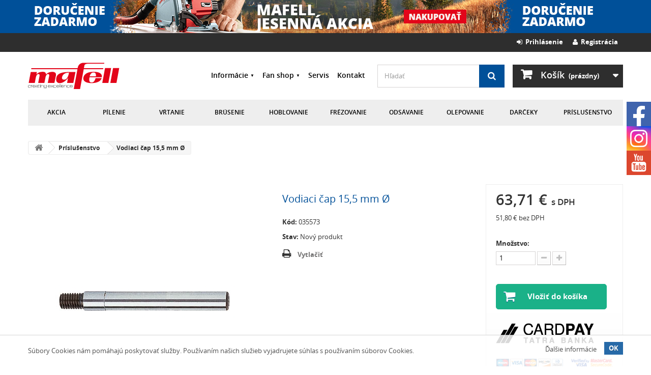

--- FILE ---
content_type: text/html; charset=utf-8
request_url: https://www.mafell.sk/prislusenstvo/vodiaci-cap-155-mm-o-588.html
body_size: 21007
content:
<!DOCTYPE HTML>
<!--[if lt IE 7]> <html class="no-js lt-ie9 lt-ie8 lt-ie7" lang="sk-SK"><![endif]-->
<!--[if IE 7]><html class="no-js lt-ie9 lt-ie8 ie7" lang="sk-SK"><![endif]-->
<!--[if IE 8]><html class="no-js lt-ie9 ie8" lang="sk-SK"><![endif]-->
<!--[if gt IE 8]> <html class="no-js ie9" lang="sk-SK"><![endif]-->
<html lang="sk-SK">
	<head>
		<meta charset="utf-8" />
		<title>Vodiaci čap 15,5 mm Ø</title>
				<meta name="robots" content="index,follow" />
		<meta name="viewport" content="width=device-width, minimum-scale=0.25, maximum-scale=1.6, initial-scale=1.0" />
		<meta name="apple-mobile-web-app-capable" content="yes" />
		<link rel="author" type="text/plain" href="https://www.mafell.sk/humans.txt" />
		<link rel="apple-touch-icon" href="https://www.mafell.sk/apple-touch-icon.png" />
		<link rel="apple-touch-icon" sizes="76x76" href="https://www.mafell.sk/apple-touch-icon-76x76.png" />
		<link rel="apple-touch-icon" sizes="120x120" href="https://www.mafell.sk/apple-touch-icon-120x120.png" />
		<link rel="apple-touch-icon" sizes="152x152" href="https://www.mafell.sk/apple-touch-icon-152x152.png" />
		<link rel="icon" type="image/vnd.microsoft.icon" href="/img/favicon.ico?1686007619" />
		<link rel="shortcut icon" type="image/x-icon" href="/img/favicon.ico?1686007619" />
														<link rel="stylesheet" href="/themes/default-bootstrap/css/global.css" type="text/css" media="all" />
																<link rel="stylesheet" href="/themes/default-bootstrap/css/autoload/highdpi.css" type="text/css" media="all" />
																<link rel="stylesheet" href="/themes/default-bootstrap/css/autoload/responsive-tables.css" type="text/css" media="all" />
																<link rel="stylesheet" href="/themes/default-bootstrap/css/autoload/uniform.default.css" type="text/css" media="all" />
																<link rel="stylesheet" href="/themes/default-bootstrap/css/product.css" type="text/css" media="all" />
																<link rel="stylesheet" href="/themes/default-bootstrap/css/print.css" type="text/css" media="print" />
																<link rel="stylesheet" href="/js/jquery/plugins/fancybox/jquery.fancybox.css" type="text/css" media="all" />
																<link rel="stylesheet" href="/js/jquery/plugins/bxslider/jquery.bxslider.css" type="text/css" media="all" />
																<link rel="stylesheet" href="/modules/socialsharing/css/socialsharing.css" type="text/css" media="all" />
																<link rel="stylesheet" href="/themes/default-bootstrap/css/modules/blockbanner/blockbanner.css" type="text/css" media="all" />
																<link rel="stylesheet" href="/themes/default-bootstrap/css/modules/blockcart/blockcart.css" type="text/css" media="all" />
																<link rel="stylesheet" href="/themes/default-bootstrap/css/modules/blockcategories/blockcategories.css" type="text/css" media="all" />
																<link rel="stylesheet" href="/themes/default-bootstrap/css/modules/blockcurrencies/blockcurrencies.css" type="text/css" media="all" />
																<link rel="stylesheet" href="/themes/default-bootstrap/css/modules/blocklanguages/blocklanguages.css" type="text/css" media="all" />
																<link rel="stylesheet" href="/themes/default-bootstrap/css/modules/blockmyaccountfooter/blockmyaccount.css" type="text/css" media="all" />
																<link rel="stylesheet" href="/themes/default-bootstrap/css/modules/blocknewsletter/blocknewsletter.css" type="text/css" media="all" />
																<link rel="stylesheet" href="/themes/default-bootstrap/css/modules/blocksearch/blocksearch.css" type="text/css" media="all" />
																<link rel="stylesheet" href="/js/jquery/plugins/autocomplete/jquery.autocomplete.css" type="text/css" media="all" />
																<link rel="stylesheet" href="/themes/default-bootstrap/css/modules/blocktopmenu/css/blocktopmenu.css" type="text/css" media="all" />
																<link rel="stylesheet" href="/themes/default-bootstrap/css/modules/blocktopmenu/css/superfish-modified.css" type="text/css" media="all" />
																<link rel="stylesheet" href="/themes/default-bootstrap/css/modules/blockuserinfo/blockuserinfo.css" type="text/css" media="all" />
																<link rel="stylesheet" href="/themes/default-bootstrap/css/modules/blockviewed/blockviewed.css" type="text/css" media="all" />
																<link rel="stylesheet" href="/modules/themeconfigurator/css/hooks.css" type="text/css" media="all" />
																<link rel="stylesheet" href="/themes/default-bootstrap/css/modules/productcomments/productcomments.css" type="text/css" media="all" />
																<link rel="stylesheet" href="/modules/cashonpickup/views/css/cashonpickup.css" type="text/css" media="all" />
																<link rel="stylesheet" href="/themes/default-bootstrap/css/modules/productscategory/css/productscategory.css" type="text/css" media="all" />
																<link rel="stylesheet" href="/themes/default-bootstrap/css/modules/mailalerts/mailalerts.css" type="text/css" media="all" />
																<link rel="stylesheet" href="/modules/eucookielaw/views/css/eucookielaw.css" type="text/css" media="all" />
																<link rel="stylesheet" href="/modules/cmproductenquiry/css/cmproductenquiry.css" type="text/css" media="all" />
																<link rel="stylesheet" href="/modules/cardpay/views/css/cardpay.css" type="text/css" media="all" />
																<link rel="stylesheet" href="/modules/tatrapay/views/css/tatrapay.css" type="text/css" media="all" />
																<link rel="stylesheet" href="/modules/customsecondarymenu/css/customsecondarymenu.css" type="text/css" media="all" />
																<link rel="stylesheet" href="/modules/customsecondarymenu/css/superfish-modified.css" type="text/css" media="all" />
																<link rel="stylesheet" href="/modules/custompaymentmethod/views/css/fontawesome.css" type="text/css" media="all" />
																<link rel="stylesheet" href="/modules/custompaymentmethod/views/css/front.css" type="text/css" media="all" />
																<link rel="stylesheet" href="/modules/productvideo/views/css/productvideoextraright.css" type="text/css" media="all" />
																<link rel="stylesheet" href="/modules/productvideo/views/css/pv_custom.css" type="text/css" media="all" />
																<link rel="stylesheet" href="/modules/cashondeliveryplus/views/css/cashondeliveryplus.css" type="text/css" media="all" />
																<link rel="stylesheet" href="/themes/default-bootstrap/css/product_list.css" type="text/css" media="all" />
														<script type="text/javascript">
var CUSTOMIZE_TEXTFIELD = 1;
var FancyboxI18nClose = 'Zavrieť';
var FancyboxI18nNext = 'Ďal&scaron;&iacute;';
var FancyboxI18nPrev = 'Predch&aacute;dzaj&uacute;ci';
var PS_CATALOG_MODE = false;
var ajax_allowed = true;
var ajaxsearch = true;
var allowBuyWhenOutOfStock = false;
var attribute_anchor_separator = '-';
var attributesCombinations = [];
var availableLaterValue = '';
var availableNowValue = '';
var baseDir = 'https://www.mafell.sk/';
var baseUri = 'https://www.mafell.sk/';
var blocksearch_type = 'top';
var confirm_report_message = 'Naozaj chcete nahlásiť tento komentár?';
var contentOnly = false;
var currency = {"id":1,"name":"Euro","iso_code":"EUR","iso_code_num":"978","sign":"\u20ac","blank":"1","conversion_rate":"1.000000","deleted":"0","format":"2","decimals":"1","active":"1","prefix":"","suffix":" \u20ac","id_shop_list":null,"force_id":false};
var currencyBlank = 1;
var currencyFormat = 2;
var currencyRate = 1;
var currencySign = '€';
var currentDate = '2026-01-25 20:19:30';
var customerGroupWithoutTax = false;
var customizationFields = false;
var customizationId = null;
var customizationIdMessage = 'Prispôsobenie č.';
var default_eco_tax = 0;
var delete_txt = 'Odstrániť';
var displayList = false;
var displayPrice = 0;
var doesntExist = 'Zvolený model produktu neexistuje. Zvoľte si prosím iný.';
var doesntExistNoMore = 'Produkt s požadovanými parametrami už nie je na sklade';
var doesntExistNoMoreBut = 'ale je k dispozícii s inými.';
var ecotaxTax_rate = 0;
var ep_msg_error = 'Vaša otázka nemohla byť odoslaná. Skontrolujte prosím vyplnenú e-mailovú adresu a skúste otázku odoslať znovu.';
var ep_msg_required = 'Vyplňte prosím všetky povinné údaje.';
var ep_msg_required_email = 'Vyplňte prosím Vašu e-mailovú adresu.';
var ep_msg_required_email_shape = 'Opravte prosím tvar Vašej e-mailovej adresy.';
var ep_msg_required_name = 'Vyplňte prosím Vaše meno.';
var ep_msg_required_phone = 'Vyplňte prosím Vaše telefónne číslo.';
var ep_msg_required_question = 'Vyplňte prosím Vašu otázku.';
var ep_msg_required_security = 'Vyplňte prosím odpoveď na bezpečnostnú otázku.';
var ep_msg_required_security_wrong = 'Nesprávna odpoveď na bezpečnostnú otázku.';
var ep_msg_success = 'Vaša otázka bola úspešne odoslaná. Budeme Vás v krátkom čase kontaktovať.';
var ep_msg_title = 'Ďakujeme!';
var ep_secure_key = 'cf217eb9aed789e5792ff893244f1ed3';
var fieldRequired = 'Vyplňte všetky povinné údaje a potom prispôsobenie uložte.';
var freeProductTranslation = 'Bezplatne';
var freeShippingTranslation = 'Bezplatne';
var ga4_add_to_cart = 1;
var ga4_currency = 'EUR';
var ga4_id_fo = 'G-6LSVRHTRLY';
var ga4_product_detail = {"product_properties":"","fields_of_use":"","tax_name":"deprecated","tax_rate":23,"id_manufacturer":"0","id_supplier":"0","id_category_default":"19","id_shop_default":"1","manufacturer_name":false,"supplier_name":false,"name":"Vodiaci \u010dap 15,5 mm \u00d8","description":"","description_short":"","quantity":100,"minimal_quantity":"1","available_now":"","available_later":"","price":51.796748,"specificPrice":false,"additional_shipping_cost":"0.00","wholesale_price":"0.000000","on_sale":"0","online_only":"0","unity":"","unit_price":0,"unit_price_ratio":"0.000000","ecotax":"0.000000","reference":"035573","supplier_reference":"","location":"","width":"0.000000","height":"0.000000","depth":"0.000000","weight":"0.000000","ean13":"4032689037042","upc":"","link_rewrite":"vodiaci-cap-155-mm-o","meta_description":"","meta_keywords":"","meta_title":"Vodiaci \u010dap 15,5 mm \u00d8","quantity_discount":"0","customizable":"0","new":false,"uploadable_files":"0","text_fields":"0","active":"1","redirect_type":"404","id_product_redirected":"0","available_for_order":"1","available_date":"0000-00-00","condition":"new","show_price":"1","indexed":"1","visibility":"both","date_add":"2017-10-12 21:14:23","date_upd":"2025-10-27 20:31:29","tags":false,"base_price":"51.796748","id_tax_rules_group":"6","id_color_default":0,"advanced_stock_management":"0","out_of_stock":0,"depends_on_stock":false,"isFullyLoaded":true,"cache_is_pack":"0","cache_has_attachments":"0","is_virtual":"0","id_pack_product_attribute":null,"cache_default_attribute":"0","category":"prislusenstvo","pack_stock_type":"3","id":588,"id_shop_list":null,"force_id":false,"default_cat":"Pr\u00edslu\u0161enstvo","currency":"EUR","final_price":63.71};
var ga4_view_item = 1;
var generated_date = 1769368770;
var groupReduction = 0;
var hasDeliveryAddress = false;
var highDPI = false;
var idDefaultImage = 580;
var id_lang = 2;
var id_product = 588;
var img_dir = 'https://www.mafell.sk/themes/default-bootstrap/img/';
var img_prod_dir = 'https://www.mafell.sk/img/p/';
var img_ps_dir = 'https://www.mafell.sk/img/';
var instantsearch = false;
var isGuest = 0;
var isLogged = 0;
var isMobile = false;
var jqZoomEnabled = false;
var maxQuantityToAllowDisplayOfLastQuantityMessage = 3;
var minimalQuantity = 1;
var moderation_active = true;
var noTaxForThisProduct = false;
var oosHookJsCodeFunctions = [];
var page_name = 'product';
var placeholder_blocknewsletter = 'Vpíšte e-mailovú adresu';
var priceDisplayMethod = 0;
var priceDisplayPrecision = 2;
var productAvailableForOrder = true;
var productBasePriceTaxExcl = 51.796748;
var productBasePriceTaxExcluded = 51.796748;
var productBasePriceTaxIncl = 63.71;
var productHasAttributes = false;
var productPrice = 63.71;
var productPriceTaxExcluded = 51.796748;
var productPriceTaxIncluded = 63.71;
var productPriceWithoutReduction = 63.71;
var productReference = '035573';
var productShowPrice = true;
var productUnitPriceRatio = 0;
var product_fileButtonHtml = 'Vyberte súbor';
var product_fileDefaultHtml = 'Žiadny zvolený súbor';
var product_specific_price = [];
var productcomment_added = 'Váš komentár bol úspešne pridaný!';
var productcomment_added_moderation = 'Váš komentár bol úspešne odoslaný a bude uverejnený po schválení moderátorom.';
var productcomment_ok = 'OK';
var productcomment_title = 'Nový komentár';
var productcomments_controller_url = 'https://www.mafell.sk/modul/productcomments/default';
var productcomments_url_rewrite = true;
var quantitiesDisplayAllowed = false;
var quantityAvailable = 0;
var quickView = false;
var reduction_percent = 0;
var reduction_price = 0;
var removingLinkText = 'Odstrániť produkt z môjho nákupného košíka';
var roundMode = 2;
var search_url = 'https://www.mafell.sk/vyhladavanie';
var secure_key = '7384b2aa6e8e29255b9b1d320153f65e';
var sharing_img = 'https://www.mafell.sk/580/vodiaci-cap-155-mm-o.jpg';
var sharing_name = 'Vodiaci čap 15,5 mm Ø';
var sharing_url = 'https://www.mafell.sk/prislusenstvo/vodiaci-cap-155-mm-o-588.html';
var specific_currency = false;
var specific_price = 0;
var static_token = '667d83044ba2e844d89617b05b373498';
var stock_management = 1;
var taxRate = 23;
var toBeDetermined = 'Bude určené';
var token = '667d83044ba2e844d89617b05b373498';
var uploading_in_progress = 'Prebieha nahrávanie, čakajte prosím...';
var usingSecureMode = true;
</script>

						<script type="text/javascript" src="/js/jquery/jquery-1.11.0.min.js"></script>
						<script type="text/javascript" src="/js/jquery/jquery-migrate-1.2.1.min.js"></script>
						<script type="text/javascript" src="/js/jquery/plugins/jquery.easing.js"></script>
						<script type="text/javascript" src="/js/tools.js"></script>
						<script type="text/javascript" src="/themes/default-bootstrap/js/global.js"></script>
						<script type="text/javascript" src="/themes/default-bootstrap/js/autoload/10-bootstrap.min.js"></script>
						<script type="text/javascript" src="/themes/default-bootstrap/js/autoload/15-jquery.total-storage.min.js"></script>
						<script type="text/javascript" src="/themes/default-bootstrap/js/autoload/15-jquery.uniform-modified.js"></script>
						<script type="text/javascript" src="/js/jquery/plugins/fancybox/jquery.fancybox.js"></script>
						<script type="text/javascript" src="/js/jquery/plugins/jquery.idTabs.js"></script>
						<script type="text/javascript" src="/js/jquery/plugins/jquery.scrollTo.js"></script>
						<script type="text/javascript" src="/js/jquery/plugins/jquery.serialScroll.js"></script>
						<script type="text/javascript" src="/js/jquery/plugins/bxslider/jquery.bxslider.js"></script>
						<script type="text/javascript" src="/themes/default-bootstrap/js/product.js"></script>
						<script type="text/javascript" src="/modules/socialsharing/js/socialsharing.js"></script>
						<script type="text/javascript" src="/themes/default-bootstrap/js/modules/blockcart/ajax-cart.js"></script>
						<script type="text/javascript" src="/themes/default-bootstrap/js/tools/treeManagement.js"></script>
						<script type="text/javascript" src="/themes/default-bootstrap/js/modules/blocknewsletter/blocknewsletter.js"></script>
						<script type="text/javascript" src="/js/jquery/plugins/autocomplete/jquery.autocomplete.js"></script>
						<script type="text/javascript" src="/themes/default-bootstrap/js/modules/blocksearch/blocksearch.js"></script>
						<script type="text/javascript" src="/themes/default-bootstrap/js/modules/blocktopmenu/js/hoverIntent.js"></script>
						<script type="text/javascript" src="/themes/default-bootstrap/js/modules/blocktopmenu/js/superfish-modified.js"></script>
						<script type="text/javascript" src="/themes/default-bootstrap/js/modules/blocktopmenu/js/blocktopmenu.js"></script>
						<script type="text/javascript" src="/modules/productcomments/js/jquery.rating.pack.js"></script>
						<script type="text/javascript" src="/themes/default-bootstrap/js/modules/productscategory/js/productscategory.js"></script>
						<script type="text/javascript" src="/themes/default-bootstrap/js/modules/mailalerts/mailalerts.js"></script>
						<script type="text/javascript" src="/modules/ganalytics/views/js/GoogleAnalyticActionLib.js"></script>
						<script type="text/javascript" src="/modules/eucookielaw/views/js/eucookielaw.js"></script>
						<script type="text/javascript" src="/modules/cmproductenquiry/js/cmproductenquiry.js"></script>
						<script type="text/javascript" src="/modules/customsecondarymenu/js/customsecondarymenu.js"></script>
						<script type="text/javascript" src="/modules/productvideo/views/js/apis.js"></script>
						<script type="text/javascript" src="/modules/productvideo/views/js/pv-extraright-common.js"></script>
						<script type="text/javascript" src="/modules/productvideo/views/js/productvideoextraright.js"></script>
						<script type="text/javascript" src="/modules/shaim_google_ecommerce/shaim_google_ecommerce_product.js"></script>
						<script type="text/javascript" src="/modules/productcomments/js/jquery.textareaCounter.plugin.js"></script>
						<script type="text/javascript" src="/themes/default-bootstrap/js/modules/productcomments/js/productcomments.js"></script>
							<meta property="og:type" content="product" />
<meta property="og:url" content="https://www.mafell.sk/prislusenstvo/vodiaci-cap-155-mm-o-588.html" />
<meta property="og:title" content="Vodiaci čap 15,5 mm Ø" />
<meta property="og:site_name" content="Mafell.sk" />
<meta property="og:description" content="" />
<meta property="og:image" content="https://www.mafell.sk/580-large_default/vodiaci-cap-155-mm-o.jpg" />
<meta property="product:pretax_price:amount" content="51.8" />
<meta property="product:pretax_price:currency" content="EUR" />
<meta property="product:price:amount" content="63.71" />
<meta property="product:price:currency" content="EUR" />

			<script type="text/javascript">
				(window.gaDevIds=window.gaDevIds||[]).push('d6YPbH');
				(function(i,s,o,g,r,a,m){i['GoogleAnalyticsObject']=r;i[r]=i[r]||function(){
				(i[r].q=i[r].q||[]).push(arguments)},i[r].l=1*new Date();a=s.createElement(o),
				m=s.getElementsByTagName(o)[0];a.async=1;a.src=g;m.parentNode.insertBefore(a,m)
				})(window,document,'script','//www.google-analytics.com/analytics.js','ga');
				ga('create', 'UA-109451998-1', 'auto');
				ga('require', 'ec');</script><!-- ProductVideo vars -->
<script type="text/javascript">
        var pv_force_thumb_size = 0;
        var pv_disable_autosize = 0;
        var pv_disable_replace = 0;
        var pv_disable_img_hide = 0;
        var pv_hide_image_container = 0;
        var pv_side_position = 0;
        var pv_thumb_add_width = 0;
        var pv_image_zindex = 999;
        var pv_load_delay = 0;
        var pv_deep_select = 0;
        var pv_thumb_dir = 0;
        var pv_default = 0;
        var pv_auto = 0;
        var pv_limit = 0;
        var pv_click_to_activate = 0;
        var pv_custom_img_slider_refresh = 0;
        var pv_custom_slider_sync = 0;
        var pv_rel = 0;
        var pv_cont = 1;
        var pv_info = 0;
        var pv_priv = 1;
        var pv_loop = 1;
        var pv_pos = 2;
        var pv_vim_portrait = 1;
        var PV_VIM_MUTED = 0;
        var pv_vim_loop = 1;
        var pv_vim_byline = 1;
        var pv_vim_badge = 1;
        var pv_vim_title = 1;
        var pv_vim_autoplay = 1;
        var pv_force_hide_preview = 0;
        var pv_force_button = 0;
        var pv_force_controls = 0;
        var pv_force_close = 0;
        var pv_no_padding = 0;
        var pv_fancy_link = 1;
            var pv_main_image = '';
        var pv_image_container = '';
        var pv_videoholder_placement = '';
        var pv_clt = 'li';
        var pv_custom_img_slider = '0';
        var pv_custom_img_slider_selector = '';
        var pv_custom_main_img_slider_selector = '';
        var pv_click_behaviour_type = 'mousedown';
        var pv_list_cust_holder = '';
        var pv_list_cust_button_holder = '';
        var pv_list_cust_button_insert = '1';
        var pv_list_cust_filter = '';
        var pv_list_cust_selector = '';
        var pv_vim_color = '#00adef';
        var pv_burl = '/';
            var pv_thumb_before = ''; 
        var pv_thumb_after = ''; 
        var pv_custom_main_img_slider_pre = ''; 
        var pv_custom_main_img_slider_post = ''; 
         
    var pv_video_list = false;
    
    </script>

<!-- Video Microdata Start -->
<!-- Video Microdata End -->
<link rel='preconnect' href='https://www.google.com' />
<link rel='dns-prefetch' href='https://www.google.com' />
<link rel='preconnect' href='https://www.google.cz' />
<link rel='dns-prefetch' href='https://www.google.cz' />
<link rel='preconnect' href='https://www.googletagmanager.com' />
<link rel='dns-prefetch' href='https://www.googletagmanager.com' />


<link rel='preconnect' href='https://google-analytics.com' />
<link rel='dns-prefetch' href='https://google-analytics.com' />
            <!-- Měřicí kód GA4 (www.psmoduly.cz / www.openservis.cz) - begin -->
            <!-- Global site tag (gtag.js) - Google Analytics -->
<script async src="https://www.googletagmanager.com/gtag/js?id=G-6LSVRHTRLY"></script>
<script>
  window.dataLayer = window.dataLayer || [];
  function gtag(){dataLayer.push(arguments);}
  
  gtag('consent', 'default', {
  'ad_storage': 'granted',
  'analytics_storage': 'granted', 'personalization_storage': 'granted',
  });
  
  gtag('js', new Date());

  gtag('config', 'G-6LSVRHTRLY', { 'anonymize_ip': true });
</script>
<!-- Měřicí kód GA4 (www.psmoduly.cz / www.openservis.cz) - end -->
		<link rel="stylesheet" type="text/css" media="all" href="https://www.mafell.sk/themes/default-bootstrap/fonts/open-sans.css" />
		<!--[if IE 8]>
		<script src="https://www.mafell.sk/themes/default-bootstrap/js/html5shiv.js"></script>
		<script src="https://www.mafell.sk/themes/default-bootstrap/js/respond.min.js"></script>
		<![endif]-->
	</head>
	<body id="product" class="product product-588 product-vodiaci-cap-155-mm-o category-19 category-prislusenstvo hide-left-column hide-right-column lang_sk">
					<div id="page">

			<div class="header-container">
				<header id="header">
																<div class="banner">
							<div class="container">
								<div class="row">
									<a href="https://www.mafell.sk/akciova-ponuka-20" title="Letn&aacute; ponuka">
	<img class="img-responsive" src="https://www.mafell.sk/modules/blockbanner/img/8cf8c0df9c00412f859c5f79b3d38115.png" alt="Letn&aacute; ponuka" title="Letn&aacute; ponuka" width="1170" height="65" />
</a>

								</div>
							</div>
						</div>
																					<div class="nav">
							<div class="container">
								<div class="row">
									<nav><!-- Block user information module NAV  -->
	<div class="header_user_info">
		<a class="login" href="https://www.mafell.sk/ucet" rel="nofollow" title="Vytvorte si nový zákaznícky účet"><i class="icon-user"></i>&nbsp;&nbsp;Registrácia</a>
	</div>
	<div class="header_user_info">
		<a class="login" href="https://www.mafell.sk/ucet" rel="nofollow" title="Prihláste sa do Vášho zákazníckeho účtu"><i class="icon-signin left"></i>&nbsp;&nbsp;Prihlásenie</a>
	</div>
<!-- /Block usmodule NAV -->
<!-- Block languages module -->
<!-- /Block languages module -->
</nav>
								</div>
							</div>
						</div>
										<div>
						<div class="container">
							<div class="custom-header">
								<div id="header_logo">
									<a href="https://www.mafell.sk/" title="Mafell.sk">
										<img class="logo img-responsive" src="https://www.mafell.sk/themes/default-bootstrap/img/logo-mafell-creating-excellence.svg" alt="Mafell.sk" width="280"/>
									</a>
								</div>
								<!-- Block Custom secondary menu module -->
<div class="custom-secondary-menu">
    <ul class="sf-custom-menu">
        <li>
            <a href="/stranky/informacie-1">Informácie</a>
            <ul>
                                                                                            <li>
                        <a href="https://www.mafell.sk/info/o-nas-7">O spolo&#269;nosti Mafell</a>
                    </li>
                                                                            <li>
                        <a href="https://www.mafell.sk/info/kvalita-a-filozofia-8">Kvalita a filozofia</a>
                    </li>
                                                                            <li>
                        <a href="https://www.mafell.sk/info/skoliace-stredisko-9">&Scaron;koliace stredisko</a>
                    </li>
                                                                            <li>
                        <a href="https://www.mafell.sk/info/obchodne-podmienky-1">Obchodn&eacute; podmienky</a>
                    </li>
                                                                            <li>
                        <a href="https://www.mafell.sk/info/dodacie-podmienky-2">Dodacie podmienky</a>
                    </li>
                                                                            <li>
                        <a href="https://www.mafell.sk/info/reklamacne-podmienky-3">Reklama&#269;n&eacute; podmienky</a>
                    </li>
                                                                            <li>
                        <a href="https://www.mafell.sk/info/zabezpecena-platba-5">Zabezpe&#269;en&aacute; platba</a>
                    </li>
                                                                            <li>
                        <a href="https://www.mafell.sk/info/cookies-6">Pou&#382;&iacute;vanie s&uacute;borov Cookies</a>
                    </li>
                                                                            <li>
                        <a href="https://www.mafell.sk/info/cennik-na-stiahnutie-10">Cenn&iacute;k na stiahnutie</a>
                    </li>
                                                </ul>
        </li>
        <li>
            <a href="/fan-shop-25">Fan shop</a>
            <ul>
                                    <li>
                        <a href="https://www.mafell.sk/tricka-64">Tri&#269;k&aacute;</a>
                    </li>
                                    <li>
                        <a href="https://www.mafell.sk/svetre-a-mikiny-65">Svetre a mikiny</a>
                    </li>
                                    <li>
                        <a href="https://www.mafell.sk/bundy-66">Bundy</a>
                    </li>
                                    <li>
                        <a href="https://www.mafell.sk/ciapky-83">&#268;iapky</a>
                    </li>
                                    <li>
                        <a href="https://www.mafell.sk/hrnceky-85">Hrn&#269;eky</a>
                    </li>
                                    <li>
                        <a href="https://www.mafell.sk/doplnky-86">Doplnky</a>
                    </li>
                            </ul>
        </li>
        <li>
            <a href="/info/servis-13">Servis</a>
        </li>
        <li>
            <a href="/kontakt">Kontakt</a>
        </li>
    </ul>
</div>
<!-- /Block Custom secondary menu module --><!-- Block search module TOP -->
<div id="search_block_top" class="">
	<form id="searchbox" method="get" action="//www.mafell.sk/vyhladavanie" >
		<input type="hidden" name="controller" value="search" />
		<input type="hidden" name="orderby" value="position" />
		<input type="hidden" name="orderway" value="desc" />
		<input class="search_query form-control" type="text" id="search_query_top" name="search_query" placeholder="Hľadať" value="" />
		<button type="submit" name="submit_search" class="btn btn-default button-search">
			<span>Hľadať</span>
		</button>
	</form>
</div>
<!-- /Block search module TOP --><!-- MODULE Block cart -->
<div class="cart-wrap ">
	<div class="shopping_cart">
		<a href="https://www.mafell.sk/objednavka" title="Zobraziť obsah nákupného košíka" rel="nofollow">
			<b>Košík</b>
			<span class="ajax_cart_quantity unvisible">0</span>
			<span class="ajax_cart_product_txt unvisible">položka</span>
			<span class="ajax_cart_product_txt_s unvisible">položky / položiek</span>
			<span class="ajax_cart_total unvisible">
							</span>
			<span class="ajax_cart_no_product">(prázdny)</span>
					</a>
					<div class="cart_block block exclusive">
				<div class="block_content">
					<!-- block list of products -->
					<div class="cart_block_list">
												<p class="cart_block_no_products">
							Žiadne produkty
						</p>
																		<div class="cart-prices">
							<div class="cart-prices-line first-line">
								<span class="price cart_block_shipping_cost ajax_cart_shipping_cost unvisible">
																			 Bude určené																	</span>
								<span class="unvisible">
									Doprava
								</span>
							</div>
																						<div class="cart-prices-line">
									<span class="price cart_block_tax_cost ajax_cart_tax_cost">0,00 €</span>
									<span>Daň:</span>
								</div>
														<div class="cart-prices-line last-line">
								<span class="price cart_block_total ajax_block_cart_total">0,00 €</span>
								<span>Spolu:</span>
							</div>
															<p>
																	Ceny sú s DPH
																</p>
													</div>
						<p class="cart-buttons">
							<a id="button_order_cart" class="btn btn-default button button-small" href="https://www.mafell.sk/objednavka" title="Pokladňa" rel="nofollow">
								<span>
									Pokladňa<i class="icon-chevron-right right"></i>
								</span>
							</a>
						</p>
					</div>
				</div>
			</div><!-- .cart_block -->
			</div>
</div>

	<div id="layer_cart">
		<div class="clearfix">
			<div class="layer_cart_product col-xs-12 col-md-6">
				<span class="cross" title="Zavrieť okno"></span>
				<span class="title">
					<i class="icon-check"></i>Produkt bol vložený do Vášho košíka
				</span>
				<div class="product-image-container layer_cart_img">
				</div>
				<div class="layer_cart_product_info">
					<span id="layer_cart_product_title" class="product-name"></span>
					<span id="layer_cart_product_attributes"></span>
					<div>
						<strong class="dark">Množstvo:</strong>
						<span id="layer_cart_product_quantity"></span>
					</div>
					<div>
						<strong class="dark">Spolu:</strong>
						<span id="layer_cart_product_price"></span>
					</div>
				</div>
			</div>
			<div class="layer_cart_cart col-xs-12 col-md-6">
				<span class="title">
					<!-- Plural Case [both cases are needed because page may be updated in Javascript] -->
					<span class="ajax_cart_product_txt_s  unvisible">
						Počet produktov v nákupnom košíku: <span class="ajax_cart_quantity">0</span>
					</span>
					<!-- Singular Case [both cases are needed because page may be updated in Javascript] -->
					<span class="ajax_cart_product_txt ">
						Počet produktov v nákupnom košíku: 1
					</span>
				</span>
				<div class="layer_cart_row">
					<strong class="dark">
						Spolu za produkty:
					</strong>
					<span class="ajax_block_products_total">
											</span>
																					&nbsp;(s DPH)
																	</div>

								<div class="layer_cart_row">
					<strong class="dark unvisible">
						Spolu za doručenie:
					</strong>
					<span class="ajax_cart_shipping_cost unvisible">
													 							 	Bude určené
							 													</span>
																					&nbsp;(s DPH)
																	</div>
									<div class="layer_cart_row">
						<strong class="dark">Daň:</strong>
						<span class="price cart_block_tax_cost ajax_cart_tax_cost">0,00 €</span>
					</div>
								<div class="layer_cart_row">
					<strong class="dark">
						Spolu:
					</strong>
					<span class="ajax_block_cart_total">
											</span>
																					&nbsp;(s DPH)
																	</div>
				<div class="button-container">
					<span class="continue btn btn-default button exclusive-medium" title="Pokračovať v nákupe">
						<span>
							<i class="icon-chevron-left left"></i>Pokračovať v nákupe
						</span>
					</span>
					<a class="btn btn-default button button-medium"	href="https://www.mafell.sk/objednavka" title="K pokladni" rel="nofollow">
						<span>
							K pokladni<i class="icon-chevron-right right"></i>
						</span>
					</a>
				</div>
			</div>
		</div>
		<div class="crossseling"></div>
	</div> <!-- #layer_cart -->
	<div class="layer_cart_overlay"></div>

<!-- /MODULE Block cart -->
	<!-- Menu -->
	<div id="block_top_menu" class="sf-contener clearfix col-lg-12">
		<div class="cat-title">Menu</div>
		<ul class="sf-menu clearfix menu-content">
			<li><a href="https://www.mafell.sk/akciova-ponuka-20" title="Akcia">Akcia</a><ul><li><a href="https://www.mafell.sk/sady-88" title="Sady">Sady</a></li><li><a href="https://www.mafell.sk/vyrocie-edicia-90" title="125. výročie edícia">125. výročie edícia</a></li><li><a href="https://www.mafell.sk/fan-sets-95" title="FAN SETS">FAN SETS</a></li></ul></li><li><a href="https://www.mafell.sk/pilenie-12" title="Pílenie">Pílenie</a><ul><li><a href="https://www.mafell.sk/priamociara-pila-33" title="Priamočiara píla">Priamočiara píla</a></li><li><a href="https://www.mafell.sk/kapovaci-pilovy-system-34" title="Kapovací pílový systém">Kapovací pílový systém</a></li><li><a href="https://www.mafell.sk/doskovy-pilovy-system-35" title="Doskový pílový systém">Doskový pílový systém</a></li><li><a href="https://www.mafell.sk/ponorna-pila-36" title="Ponorná píla">Ponorná píla</a></li><li><a href="https://www.mafell.sk/rucna-okruzna-do-85-mm-37" title="Ručná okružná do 85 mm">Ručná okružná do 85 mm</a></li><li><a href="https://www.mafell.sk/rucna-okruzna-od-105-mm-38" title="Ručná okružná od 105 mm">Ručná okružná od 105 mm</a></li><li><a href="https://www.mafell.sk/tesarska-retazova-pila-39" title="Tesárska reťazová píla">Tesárska reťazová píla</a></li><li><a href="https://www.mafell.sk/rucna-pasova-pila-40" title="Ručná pásová píla">Ručná pásová píla</a></li><li><a href="https://www.mafell.sk/pila-so-spodnym-tahom-41" title="Píla so spodným ťahom">Píla so spodným ťahom</a></li><li><a href="https://www.mafell.sk/rucna-lankova-pila-42" title="Ručná lanková píla">Ručná lanková píla</a></li><li><a href="https://www.mafell.sk/chvostova-pila-94" title="Chvostová píla">Chvostová píla</a></li></ul></li><li><a href="https://www.mafell.sk/vrtanie-14" title="Vŕtanie">Vŕtanie</a><ul><li><a href="https://www.mafell.sk/kolikovacka-52" title="Kolíkovačka">Kolíkovačka</a></li><li><a href="https://www.mafell.sk/akumulatorovy-skrutkovac-53" title="Akumulátorový skrutkovač">Akumulátorový skrutkovač</a></li><li><a href="https://www.mafell.sk/vrtaci-stojan-54" title="Vŕtací stojan">Vŕtací stojan</a></li></ul></li><li><a href="https://www.mafell.sk/brusenie-15" title="Brúsenie">Brúsenie</a><ul><li><a href="https://www.mafell.sk/vibracna-bruska-56" title="Vibračná brúska">Vibračná brúska</a></li><li><a href="https://www.mafell.sk/excentricka-bruska-57" title="Excentrická brúska">Excentrická brúska</a></li><li><a href="https://www.mafell.sk/uhlova-bruska-92" title="Uhlová brúska">Uhlová brúska</a></li></ul></li><li><a href="https://www.mafell.sk/hoblovanie-18" title="Hobľovanie">Hobľovanie</a><ul><li><a href="https://www.mafell.sk/rucny-hoblik-61" title="Ručný hoblík">Ručný hoblík</a></li><li><a href="https://www.mafell.sk/tesarsky-hoblik-62" title="Tesársky hoblík">Tesársky hoblík</a></li></ul></li><li><a href="https://www.mafell.sk/frezovanie-13" title="Frézovanie">Frézovanie</a><ul><li><a href="https://www.mafell.sk/horna-freza-44" title="Horná fréza">Horná fréza</a></li><li><a href="https://www.mafell.sk/multifunkcna-freza-45" title="Multifunkčná fréza">Multifunkčná fréza</a></li><li><a href="https://www.mafell.sk/retazova-dlabacka-zamkov-46" title="Reťazová dlabačka zámkov">Reťazová dlabačka zámkov</a></li><li><a href="https://www.mafell.sk/drazkovacia-freza-47" title="Drážkovacia fréza">Drážkovacia fréza</a></li><li><a href="https://www.mafell.sk/sedlova-freza-48" title="Sedlová fréza">Sedlová fréza</a></li><li><a href="https://www.mafell.sk/retazova-dlabacka-49" title="Reťazová dlabačka">Reťazová dlabačka</a></li><li><a href="https://www.mafell.sk/drazkovacie-zariadenie-50" title="Drážkovacie zariadenie">Drážkovacie zariadenie</a></li><li><a href="https://www.mafell.sk/capovacia-freza-51" title="Čapovacia fréza">Čapovacia fréza</a></li><li><a href="https://www.mafell.sk/frezovaci-motor-72" title="Frézovací motor">Frézovací motor</a></li><li><a href="https://www.mafell.sk/freza-na-hrany-84" title="Fréza na hrany">Fréza na hrany</a></li><li><a href="https://www.mafell.sk/rovinna-freza-87" title="Rovinná fréza">Rovinná fréza</a></li><li><a href="https://www.mafell.sk/freza-na-odkvapove-haky-91" title="Fréza na odkvapové háky">Fréza na odkvapové háky</a></li><li><a href="https://www.mafell.sk/arunda-73" title="Arunda">Arunda</a><ul><li><a href="https://www.mafell.sk/arunda-maxi-74" title="Arunda Maxi">Arunda Maxi</a></li><li><a href="https://www.mafell.sk/arunda-midi-75" title="Arunda Midi">Arunda Midi</a></li><li><a href="https://www.mafell.sk/arunda-prislusenstvo-76" title="Arunda príslušenstvo">Arunda príslušenstvo</a></li></ul></li></ul></li><li><a href="https://www.mafell.sk/odsavanie-17" title="Odsávanie">Odsávanie</a><ul><li><a href="https://www.mafell.sk/vysavac-priemyselny-m-58" title="Vysávač priemyselný M">Vysávač priemyselný M</a></li><li><a href="https://www.mafell.sk/vysavac-priemyselny-l-59" title="Vysávač priemyselný L">Vysávač priemyselný L</a></li></ul></li><li><a href="https://www.mafell.sk/olepovacky-82" title="Olepovanie">Olepovanie</a></li><li><a href="https://www.mafell.sk/darceky-26" title="Darčeky">Darčeky</a></li><li><a href="https://www.mafell.sk/prislusenstvo-19" title="Príslušenstvo">Príslušenstvo</a><ul><li><a href="https://www.mafell.sk/lepidla-89" title="Lepidlá">Lepidlá</a></li><li><a href="https://www.mafell.sk/tasky-93" title="Tašky">Tašky</a></li></ul></li>
					</ul>
	</div>
	<!--/ Menu -->
<!-- MODULE European Cookie Law Notification - notification.tpl -->

<div id="eucookielaw" class="eucookielaw postion_bottom" style="opacity: 0.85; filter: alpha(opacity=85);">
	<div class="container">
		<a href="#" id="cookie_accept" class="button btn btn-default button-small accept"><span>OK</span></a>
				<a href="https://www.mafell.sk/info/cookies-6" id="learn_more" title="Ďalšie informácie">Ďalšie informácie</a>
		<div id="notify_content"><p>Súbory Cookies nám pomáhajú poskytovať služby. Používaním našich služieb vyjadrujete súhlas s používaním súborov Cookies.</p></div>
    </div>
</div>

<!-- /MODULE European Cookie Law Notification - notification.tpl -->
							</div>
						</div>
					</div>
				</header>
			</div>

			<div class="floating-social">
				<a href="https://www.facebook.com/mafell.sk" class="facebook" target="_blank">
					<img src="https://www.mafell.sk/themes/default-bootstrap/img/icon_fb_2x.png" alt="facebook">
				</a>
				<a href="https://www.instagram.com/mafell.sk/" class="instagram" target="_blank">
					<img src="https://www.mafell.sk/themes/default-bootstrap/img/icon_instagram_2x.png" alt="instagram">
				</a>
				<a href="https://www.youtube.com/channel/UCgH2e8q9_p_m-SB9FcBKozg/videos" class="youtube" target="_blank">
					<img src="https://www.mafell.sk/themes/default-bootstrap/img/icon_youtube_2x.png" alt="youtube">
				</a>
			</div>

			<div class="columns-container">
				<div id="columns" class="container">
											
<!-- Breadcrumb -->
<div class="breadcrumb clearfix">
	<a class="home" href="https://www.mafell.sk/" title="Sp&auml;ť na &uacute;vod"><i class="icon-home"></i></a>
			<span class="navigation-pipe">&gt;</span>
					<span class="navigation_page"><span itemscope itemtype="https://data-vocabulary.org/Breadcrumb"><a itemprop="url" href="https://www.mafell.sk/prislusenstvo-19" title="Pr&iacute;slu&scaron;enstvo" ><span itemprop="title">Pr&iacute;slu&scaron;enstvo</span></a></span><span class="navigation-pipe">></span>Vodiaci čap 15,5 mm Ø</span>
			</div>
<!-- /Breadcrumb -->

										<div id="slider_row" class="row">
																	</div>
					<div class="row">
																		<div id="center_column" class="center_column col-xs-12 col-sm-12">
	

							<div itemscope itemtype="https://schema.org/Product">
	<meta itemprop="url" content="https://www.mafell.sk/prislusenstvo/vodiaci-cap-155-mm-o-588.html">
	<div class="primary_block row">
					<div class="container">
				<div class="top-hr"></div>
			</div>
								<!-- left infos-->
		<div class="pb-left-column col-xs-12 col-sm-4 col-md-5">
			<!-- product img-->
			<div id="image-block" class="clearfix">
																	<span id="view_full_size">
													<img id="bigpic" itemprop="image" src="https://www.mafell.sk/580-large_default/vodiaci-cap-155-mm-o.jpg" title="Vodiaci čap 15,5 mm Ø" alt="Vodiaci čap 15,5 mm Ø" width="458" height="458"/>
															<span class="span_link no-print">Zv&auml;č&scaron;iť</span>
																		</span>
							</div> <!-- end image-block -->
							<!-- thumbnails -->
				<div id="views_block" class="clearfix hidden">
										<div id="thumbs_list">
						<ul id="thumbs_list_frame">
																																																						<li id="thumbnail_580" class="last">
									<a href="https://www.mafell.sk/580-thickbox_default/vodiaci-cap-155-mm-o.jpg"	data-fancybox-group="other-views" class="fancybox shown" title="Vodiaci čap 15,5 mm Ø">
										<img class="img-responsive" id="thumb_580" src="https://www.mafell.sk/580-cart_default/vodiaci-cap-155-mm-o.jpg" alt="Vodiaci čap 15,5 mm Ø" title="Vodiaci čap 15,5 mm Ø" height="80" width="80" itemprop="image" />
									</a>
								</li>
																			</ul>
					</div> <!-- end thumbs_list -->
									</div> <!-- end views-block -->
				<!-- end thumbnails -->
								</div> <!-- end pb-left-column -->
		<!-- end left infos-->
		<!-- center infos -->
		<div class="pb-center-column col-xs-12 col-sm-4">
						<h1 itemprop="name">Vodiaci čap 15,5 mm Ø</h1>
			<p id="product_reference">
				<label>K&oacute;d: </label>
				<span class="editable" itemprop="sku" content="035573">035573</span>
			</p>
						<p id="product_condition">
				<label>Stav: </label>
									<link itemprop="itemCondition" href="https://schema.org/NewCondition"/>
					<span class="editable">Nov&yacute; produkt</span>
							</p>
												<!-- availability or doesntExist -->
			<p id="availability_statut" style="display: none;">
				
				<span id="availability_value" class="label label-success"></span>
			</p>
											<p class="warning_inline" id="last_quantities" style="display: none" >Pozor: skladom posledn&eacute; kusy</p>
						<p id="availability_date" style="display: none;">
				<span id="availability_date_label">D&aacute;tum dostupnosti:</span>
				<span id="availability_date_value"></span>
			</p>
			<!-- Out of stock hook -->
			<div id="oosHook" style="display: none;">
				
			</div>
			 
<!--  /Module ProductComments -->
<!-- Video Product Extra Right Start -->
<script type="text/javascript">
var custom_list_type = 'li';
</script>
<!-- Video Product Extra Right End -->							<!-- usefull links-->
				<ul id="usefull_link_block" class="clearfix no-print">
					
										<li class="print">
						<a href="javascript:print();">
							Vytlačiť
						</a>
					</li>
				</ul>
					</div>
		<!-- end center infos-->
		<!-- pb-right-column-->
		<div class="pb-right-column col-xs-12 col-sm-4 col-md-3">
						<!-- add to cart form-->
			<form id="buy_block" action="https://www.mafell.sk/nakupny-kosik" method="post">
				<!-- hidden datas -->
				<p class="hidden">
					<input type="hidden" name="token" value="667d83044ba2e844d89617b05b373498" />
					<input type="hidden" name="id_product" value="588" id="product_page_product_id" />
					<input type="hidden" name="add" value="1" />
					<input type="hidden" name="id_product_attribute" id="idCombination" value="" />
				</p>
				<div class="box-info-product">
					<div class="content_prices clearfix">
													<!-- prices -->
							<div>
								<p class="our_price_display" itemprop="offers" itemscope itemtype="https://schema.org/Offer"><link itemprop="availability" href="https://schema.org/InStock"/><span id="our_price_display" class="price" itemprop="price" content="63.71">63,71 €</span>&nbsp;<span class="product_tax_label">s DPH</span><meta itemprop="priceCurrency" content="EUR" /></p>
								<p id="reduction_percent"  style="display:none;"><span id="reduction_percent_display"></span></p>
								<p id="reduction_amount"  style="display:none"><span id="reduction_amount_display"></span></p>
								<p id="old_price" class="hidden"><span id="old_price_display"><span class="price"></span></span></p>

<!--
								-->

								
									<!-- Price without TAX -->
									<!-- <br /> -->
									<span id="pretaxe_price"><span id="pretaxe_price_display">51,80 €</span> bez DPH</span>
								
							</div> <!-- end prices -->
																											 
						
                        
						<div class="clear"></div>
					</div> <!-- end content_prices -->
					<div class="product_attributes clearfix">
						<!-- quantity wanted -->
												<p id="quantity_wanted_p">
							<label for="quantity_wanted">Množstvo:</label>
							<input type="number" min="1" name="qty" id="quantity_wanted" class="text" value="1" />
							<a href="#" data-field-qty="qty" class="btn btn-default button-minus product_quantity_down">
								<span><i class="icon-minus"></i></span>
							</a>
							<a href="#" data-field-qty="qty" class="btn btn-default button-plus product_quantity_up">
								<span><i class="icon-plus"></i></span>
							</a>
							<span class="clearfix"></span>
						</p>
												<!-- minimal quantity wanted -->
						<p id="minimal_quantity_wanted_p" style="display: none;">
							Minim&aacute;lny počet pre zak&uacute;penie tohto produktu je <b id="minimal_quantity_label">1</b>
						</p>
											</div> <!-- end product_attributes -->
					<div class="box-cart-bottom">
						<div>
							<p id="add_to_cart" class="buttons_bottom_block no-print">
								<button type="submit" name="Submit" class="exclusive">
									<span>Vložiť do ko&scaron;&iacute;ka</span>
								</button>
							</p>
						</div>
						<!-- MODULE CardPay - icon_product.tpl -->

<div id="product_payment_logos">
    <div class="box-security">
    <a href="https://www.mafell.sk/info/zabezpecena-platba-5" title="Platba bankovou kartou VISA, VISA Electron, MasterCard, Maestro, alebo Diners Club.">
        <img src="https://www.mafell.sk/modules/cardpay/views/img/cardpay-logo.png" alt="Logo CardPay" class="img-responsive">
    </a>
            <br>
        <a href="https://www.mafell.sk/info/zabezpecena-platba-5" title="Platba bankovou kartou VISA, VISA Electron, MasterCard, Maestro, alebo Diners Club.">
            <img src="https://www.mafell.sk/modules/cardpay/views/img/cardpay-cards.png" alt="Logo: Akceptované typy platobných kariet" class="img-responsive">
        </a>
        </div>
</div>

<!-- /MODULE CardPay - icon_product.tpl -->
					</div> <!-- end box-cart-bottom -->
				</div> <!-- end box-info-product -->
			</form>
					</div> <!-- end pb-right-column-->
	</div> <!-- end primary_block -->
	
        
        <div id="more_info_block" class="clear">
            <ul id="more_info_tabs" class="idTabs idTabsShort clearfix">
                								                                                                                
                
<li><a href="#idTab5" class="idTabHrefShort page-product-heading">Hodnotenie zákazníkov</a></li>

            </ul>

            <div id="more_info_sheets" class="sheets align_justify">
            
                            
                
                
			    
        		
                
				
				
                <!-- extra tabs -->
                <div id="idTab5">
	<div id="product_comments_block_tab">
								<p class="align_center">Momentálne žiadne príspevky (názory) od zákazníkov.</p>
						</div> <!-- #product_comments_block_tab -->
</div>

<!-- Fancybox -->
<div style="display: none;">
	<div id="new_comment_form">
		<form id="id_new_comment_form" action="#">
			<h2 class="page-subheading">
				Napísať názor
			</h2>
			<div class="row">
									<div class="product clearfix  col-xs-12 col-sm-6">
						<img src="https://www.mafell.sk/580-medium_default/vodiaci-cap-155-mm-o.jpg" height="125" width="125" alt="Vodiaci čap 15,5 mm Ø" />
						<div class="product_desc">
							<p class="product_name">
								<strong>Vodiaci čap 15,5 mm Ø</strong>
							</p>
							
						</div>
					</div>
								<div class="new_comment_form_content col-xs-12 col-sm-6">
					<div id="new_comment_form_error" class="error" style="display: none; padding: 15px 25px">
						<ul></ul>
					</div>
											<ul id="criterions_list">
													<li>
								<label>Kvalita:</label>
								<div class="star_content">
									<input class="star not_uniform" type="radio" name="criterion[1]" value="1" />
									<input class="star not_uniform" type="radio" name="criterion[1]" value="2" />
									<input class="star not_uniform" type="radio" name="criterion[1]" value="3" />
									<input class="star not_uniform" type="radio" name="criterion[1]" value="4" checked="checked" />
									<input class="star not_uniform" type="radio" name="criterion[1]" value="5" />
								</div>
								<div class="clearfix"></div>
							</li>
												</ul>
										<label for="comment_title">
						Nadpis: <sup class="required">*</sup>
					</label>
					<input id="comment_title" name="title" type="text" value=""/>
					<label for="content">
						Komentár: <sup class="required">*</sup>
					</label>
					<textarea id="content" name="content"></textarea>
										<div id="new_comment_form_footer">
						<input id="id_product_comment_send" name="id_product" type="hidden" value='588' />
						<p class="fl required"><sup>*</sup> Povinné údaje</p>
						<p class="fr">
							<button id="submitNewMessage" name="submitMessage" type="submit" class="btn button button-small">
								<span>Odoslať</span>
							</button>&nbsp;
							alebo&nbsp;
							<a class="closefb" href="#">
								Zrušiť
							</a>
						</p>
						<div class="clearfix"></div>
					</div> <!-- #new_comment_form_footer -->
				</div>
			</div>
		</form><!-- /end new_comment_form_content -->
	</div>
</div>
<!-- End fancybox -->


                <!-- END extra tabs -->
            </div>
	   <section class="page-product-box blockproductscategory">
	<h3 class="productscategory_h3 page-product-heading">
					Produkty z rovnakej kategórie
			</h3>
	<div id="productscategory_list" class="clearfix">
		<ul id="bxslider1" class="bxslider clearfix">
					<li class="product-box item">
				<a href="https://www.mafell.sk/prislusenstvo/koncovka-listy-f-ek-2-ks-61.html" class="lnk_img product-image" title="Koncovka lišty F-EK 2 ks"><img src="https://www.mafell.sk/4341-home_default/koncovka-listy-f-ek-2-ks.jpg" alt="Koncovka lišty F-EK 2 ks" /></a>
				<h5 itemprop="name" class="product-name">
					<a href="https://www.mafell.sk/prislusenstvo/koncovka-listy-f-ek-2-ks-61.html" title="Koncovka lišty F-EK 2 ks">Koncovka lišty F-EK 2 ks</a>
				</h5>
								<br />
								<!-- <div class="clearfix" style="margin-top:5px">
											<div class="no-print">
							<a class="exclusive button ajax_add_to_cart_button" href="https://www.mafell.sk/nakupny-kosik?qty=1&amp;id_product=61&amp;token=667d83044ba2e844d89617b05b373498&amp;add=" data-id-product="61" title="Vložiť do košíka">
								<span>Vložiť do košíka</span>
							</a>
						</div>
									</div> -->
			</li>
					<li class="product-box item">
				<a href="https://www.mafell.sk/prislusenstvo/silikonovy-profil-f-hp-68-m-68-m-dlha-62.html" class="lnk_img product-image" title="Silikonový profil F-HP 6,8 m, 6,8 m dlhá"><img src="https://www.mafell.sk/4339-home_default/silikonovy-profil-f-hp-68-m-68-m-dlha.jpg" alt="Silikonový profil F-HP 6,8 m, 6,8 m dlhá" /></a>
				<h5 itemprop="name" class="product-name">
					<a href="https://www.mafell.sk/prislusenstvo/silikonovy-profil-f-hp-68-m-68-m-dlha-62.html" title="Silikonový profil F-HP 6,8 m, 6,8 m dlhá">Silikonový profil F-HP 6,8 m, 6,8 m dlhá</a>
				</h5>
								<br />
								<!-- <div class="clearfix" style="margin-top:5px">
											<div class="no-print">
							<a class="exclusive button ajax_add_to_cart_button" href="https://www.mafell.sk/nakupny-kosik?qty=1&amp;id_product=62&amp;token=667d83044ba2e844d89617b05b373498&amp;add=" data-id-product="62" title="Vložiť do košíka">
								<span>Vložiť do košíka</span>
							</a>
						</div>
									</div> -->
			</li>
					<li class="product-box item">
				<a href="https://www.mafell.sk/prislusenstvo/vlozka-proti-vytrhavaniu-f-ss-34m-34-m-dlha-63.html" class="lnk_img product-image" title="Vložka proti vytrhávaniu F-SS 3,4M - 3,4 m dlhá"><img src="https://www.mafell.sk/4340-home_default/vlozka-proti-vytrhavaniu-f-ss-34m-34-m-dlha.jpg" alt="Vložka proti vytrhávaniu F-SS 3,4M - 3,4 m dlhá" /></a>
				<h5 itemprop="name" class="product-name">
					<a href="https://www.mafell.sk/prislusenstvo/vlozka-proti-vytrhavaniu-f-ss-34m-34-m-dlha-63.html" title="Vložka proti vytrhávaniu F-SS 3,4M - 3,4 m dlhá">Vložka proti vytrhávaniu F-SS 3,4M - 3,4 m dlhá</a>
				</h5>
								<br />
								<!-- <div class="clearfix" style="margin-top:5px">
											<div class="no-print">
							<a class="exclusive button ajax_add_to_cart_button" href="https://www.mafell.sk/nakupny-kosik?qty=1&amp;id_product=63&amp;token=667d83044ba2e844d89617b05b373498&amp;add=" data-id-product="63" title="Vložiť do košíka">
								<span>Vložiť do košíka</span>
							</a>
						</div>
									</div> -->
			</li>
					<li class="product-box item">
				<a href="https://www.mafell.sk/prislusenstvo/svorky-f-sz-180mm-2-ks-pre-upevnenie-listy-64.html" class="lnk_img product-image" title="Svorky F-SZ 180MM 2 ks, pre upevnenie lišty"><img src="https://www.mafell.sk/1744-home_default/svorky-f-sz-180mm-2-ks-pre-upevnenie-listy.jpg" alt="Svorky F-SZ 180MM 2 ks, pre upevnenie lišty" /></a>
				<h5 itemprop="name" class="product-name">
					<a href="https://www.mafell.sk/prislusenstvo/svorky-f-sz-180mm-2-ks-pre-upevnenie-listy-64.html" title="Svorky F-SZ 180MM 2 ks, pre upevnenie lišty">Svorky F-SZ 180MM 2 ks, pre upevnenie lišty</a>
				</h5>
								<br />
								<!-- <div class="clearfix" style="margin-top:5px">
											<div class="no-print">
							<a class="exclusive button ajax_add_to_cart_button" href="https://www.mafell.sk/nakupny-kosik?qty=1&amp;id_product=64&amp;token=667d83044ba2e844d89617b05b373498&amp;add=" data-id-product="64" title="Vložiť do košíka">
								<span>Vložiť do košíka</span>
							</a>
						</div>
									</div> -->
			</li>
					<li class="product-box item">
				<a href="https://www.mafell.sk/prislusenstvo/vodiaca-lista-770-mf-26-cc-400-65.html" class="lnk_img product-image" title="Vodiaca lišta 770 (MF 26 cc / 400)"><img src="https://www.mafell.sk/2390-home_default/vodiaca-lista-770-mf-26-cc-400.jpg" alt="Vodiaca lišta 770 (MF 26 cc / 400)" /></a>
				<h5 itemprop="name" class="product-name">
					<a href="https://www.mafell.sk/prislusenstvo/vodiaca-lista-770-mf-26-cc-400-65.html" title="Vodiaca lišta 770 (MF 26 cc / 400)">Vodiaca lišta 770 (MF 26 cc / 400)</a>
				</h5>
								<br />
								<!-- <div class="clearfix" style="margin-top:5px">
											<div class="no-print">
							<a class="exclusive button ajax_add_to_cart_button" href="https://www.mafell.sk/nakupny-kosik?qty=1&amp;id_product=65&amp;token=667d83044ba2e844d89617b05b373498&amp;add=" data-id-product="65" title="Vložiť do košíka">
								<span>Vložiť do košíka</span>
							</a>
						</div>
									</div> -->
			</li>
					<li class="product-box item">
				<a href="https://www.mafell.sk/prislusenstvo/spodny-bocny-doraz-mf-ua-66.html" class="lnk_img product-image" title="Spodný bočný doraz MF-UA"><img src="https://www.mafell.sk/101-home_default/spodny-bocny-doraz-mf-ua.jpg" alt="Spodný bočný doraz MF-UA" /></a>
				<h5 itemprop="name" class="product-name">
					<a href="https://www.mafell.sk/prislusenstvo/spodny-bocny-doraz-mf-ua-66.html" title="Spodný bočný doraz MF-UA">Spodný bočný doraz MF-UA</a>
				</h5>
								<br />
								<!-- <div class="clearfix" style="margin-top:5px">
											<div class="no-print">
							<a class="exclusive button ajax_add_to_cart_button" href="https://www.mafell.sk/nakupny-kosik?qty=1&amp;id_product=66&amp;token=667d83044ba2e844d89617b05b373498&amp;add=" data-id-product="66" title="Vložiť do košíka">
								<span>Vložiť do košíka</span>
							</a>
						</div>
									</div> -->
			</li>
					<li class="product-box item">
				<a href="https://www.mafell.sk/prislusenstvo/akumulator-36-b-94-36-v-94-wh-li-ion-67.html" class="lnk_img product-image" title="Akumulátor 36 B 94 (36 V, 94 Wh) Li-Ion"><img src="https://www.mafell.sk/102-home_default/akumulator-36-b-94-36-v-94-wh-li-ion.jpg" alt="Akumulátor 36 B 94 (36 V, 94 Wh) Li-Ion" /></a>
				<h5 itemprop="name" class="product-name">
					<a href="https://www.mafell.sk/prislusenstvo/akumulator-36-b-94-36-v-94-wh-li-ion-67.html" title="Akumulátor 36 B 94 (36 V, 94 Wh) Li-Ion">Akumulátor 36 B 94 (36 V, 94 Wh) Li-Ion</a>
				</h5>
								<br />
								<!-- <div class="clearfix" style="margin-top:5px">
											<div class="no-print">
							<a class="exclusive button ajax_add_to_cart_button" href="https://www.mafell.sk/nakupny-kosik?qty=1&amp;id_product=67&amp;token=667d83044ba2e844d89617b05b373498&amp;add=" data-id-product="67" title="Vložiť do košíka">
								<span>Vložiť do košíka</span>
							</a>
						</div>
									</div> -->
			</li>
					<li class="product-box item">
				<a href="https://www.mafell.sk/prislusenstvo/pilovy-kotuc-hm-120-x-12-18-x-20-mm-z-40-fz-tr-37.html" class="lnk_img product-image" title="092559 Pílový kotúč-HM, 120 x 1,2/1,8 x 20 mm, Z 40, FZ/TR"><img src="https://www.mafell.sk/63-home_default/pilovy-kotuc-hm-120-x-12-18-x-20-mm-z-40-fz-tr.jpg" alt="092559 Pílový kotúč-HM, 120 x 1,2/1,8 x 20 mm, Z 40, FZ/TR" /></a>
				<h5 itemprop="name" class="product-name">
					<a href="https://www.mafell.sk/prislusenstvo/pilovy-kotuc-hm-120-x-12-18-x-20-mm-z-40-fz-tr-37.html" title="092559 Pílový kotúč-HM, 120 x 1,2/1,8 x 20 mm, Z 40, FZ/TR">092559 Pílový kotúč-HM, 120 x 1,2/1,8 x 20 mm, Z 40, FZ/TR</a>
				</h5>
								<br />
								<!-- <div class="clearfix" style="margin-top:5px">
											<div class="no-print">
							<a class="exclusive button ajax_add_to_cart_button" href="https://www.mafell.sk/nakupny-kosik?qty=1&amp;id_product=37&amp;token=667d83044ba2e844d89617b05b373498&amp;add=" data-id-product="37" title="Vložiť do košíka">
								<span>Vložiť do košíka</span>
							</a>
						</div>
									</div> -->
			</li>
					<li class="product-box item">
				<a href="https://www.mafell.sk/prislusenstvo/lista-vodiaca-set-f-80-f-160-f-wa-f-vs-f-sz-180mm-puzdro-na-listu-60.html" class="lnk_img product-image" title="Lišta vodiaca - Set: F 80 + F 160 + F-WA + F-VS + F-SZ 180MM + púzdro na lištu"><img src="https://www.mafell.sk/4114-home_default/lista-vodiaca-set-f-80-f-160-f-wa-f-vs-f-sz-180mm-puzdro-na-listu.jpg" alt="Lišta vodiaca - Set: F 80 + F 160 + F-WA + F-VS + F-SZ 180MM + púzdro na lištu" /></a>
				<h5 itemprop="name" class="product-name">
					<a href="https://www.mafell.sk/prislusenstvo/lista-vodiaca-set-f-80-f-160-f-wa-f-vs-f-sz-180mm-puzdro-na-listu-60.html" title="Lišta vodiaca - Set: F 80 + F 160 + F-WA + F-VS + F-SZ 180MM + púzdro na lištu">Lišta vodiaca - Set: F 80 + F 160 + F-WA + F-VS + F-SZ...</a>
				</h5>
								<br />
								<!-- <div class="clearfix" style="margin-top:5px">
											<div class="no-print">
							<a class="exclusive button ajax_add_to_cart_button" href="https://www.mafell.sk/nakupny-kosik?qty=1&amp;id_product=60&amp;token=667d83044ba2e844d89617b05b373498&amp;add=" data-id-product="60" title="Vložiť do košíka">
								<span>Vložiť do košíka</span>
							</a>
						</div>
									</div> -->
			</li>
					<li class="product-box item">
				<a href="https://www.mafell.sk/prislusenstvo/paralelny-doraz-k-85-pa-122.html" class="lnk_img product-image" title="Paralelný doraz K 85-PA"><img src="https://www.mafell.sk/319-home_default/paralelny-doraz-k-85-pa.jpg" alt="Paralelný doraz K 85-PA" /></a>
				<h5 itemprop="name" class="product-name">
					<a href="https://www.mafell.sk/prislusenstvo/paralelny-doraz-k-85-pa-122.html" title="Paralelný doraz K 85-PA">Paralelný doraz K 85-PA</a>
				</h5>
								<br />
								<!-- <div class="clearfix" style="margin-top:5px">
											<div class="no-print">
							<a class="exclusive button ajax_add_to_cart_button" href="https://www.mafell.sk/nakupny-kosik?qty=1&amp;id_product=122&amp;token=667d83044ba2e844d89617b05b373498&amp;add=" data-id-product="122" title="Vložiť do košíka">
								<span>Vložiť do košíka</span>
							</a>
						</div>
									</div> -->
			</li>
					<li class="product-box item">
				<a href="https://www.mafell.sk/prislusenstvo/spodny-bocny-doraz-k-85-ua-123.html" class="lnk_img product-image" title="Spodný bočný doraz K 85-UA"><img src="https://www.mafell.sk/4338-home_default/spodny-bocny-doraz-k-85-ua.jpg" alt="Spodný bočný doraz K 85-UA" /></a>
				<h5 itemprop="name" class="product-name">
					<a href="https://www.mafell.sk/prislusenstvo/spodny-bocny-doraz-k-85-ua-123.html" title="Spodný bočný doraz K 85-UA">Spodný bočný doraz K 85-UA</a>
				</h5>
								<br />
								<!-- <div class="clearfix" style="margin-top:5px">
											<div class="no-print">
							<a class="exclusive button ajax_add_to_cart_button" href="https://www.mafell.sk/nakupny-kosik?qty=1&amp;id_product=123&amp;token=667d83044ba2e844d89617b05b373498&amp;add=" data-id-product="123" title="Vložiť do košíka">
								<span>Vložiť do košíka</span>
							</a>
						</div>
									</div> -->
			</li>
					<li class="product-box item">
				<a href="https://www.mafell.sk/prislusenstvo/mafell-kufor-l-max-126.html" class="lnk_img product-image" title="MAFELL Kufor L-MAX"><img src="https://www.mafell.sk/321-home_default/mafell-kufor-l-max.jpg" alt="MAFELL Kufor L-MAX" /></a>
				<h5 itemprop="name" class="product-name">
					<a href="https://www.mafell.sk/prislusenstvo/mafell-kufor-l-max-126.html" title="MAFELL Kufor L-MAX">MAFELL Kufor L-MAX</a>
				</h5>
								<br />
								<!-- <div class="clearfix" style="margin-top:5px">
											<div class="no-print">
							<a class="exclusive button ajax_add_to_cart_button" href="https://www.mafell.sk/nakupny-kosik?qty=1&amp;id_product=126&amp;token=667d83044ba2e844d89617b05b373498&amp;add=" data-id-product="126" title="Vložiť do košíka">
								<span>Vložiť do košíka</span>
							</a>
						</div>
									</div> -->
			</li>
					<li class="product-box item">
				<a href="https://www.mafell.sk/prislusenstvo/pilovy-kotuc-hm-237-x-18-25-x-30-mm-z-12-wz-127.html" class="lnk_img product-image" title="092590 Pílový kotúč-HM, 237 x 1,8/2,5 x 30 mm, Z 12, WZ"><img src="https://www.mafell.sk/322-home_default/pilovy-kotuc-hm-237-x-18-25-x-30-mm-z-12-wz.jpg" alt="092590 Pílový kotúč-HM, 237 x 1,8/2,5 x 30 mm, Z 12, WZ" /></a>
				<h5 itemprop="name" class="product-name">
					<a href="https://www.mafell.sk/prislusenstvo/pilovy-kotuc-hm-237-x-18-25-x-30-mm-z-12-wz-127.html" title="092590 Pílový kotúč-HM, 237 x 1,8/2,5 x 30 mm, Z 12, WZ">092590 Pílový kotúč-HM, 237 x 1,8/2,5 x 30 mm, Z 12, WZ</a>
				</h5>
								<br />
								<!-- <div class="clearfix" style="margin-top:5px">
											<div class="no-print">
							<a class="exclusive button ajax_add_to_cart_button" href="https://www.mafell.sk/nakupny-kosik?qty=1&amp;id_product=127&amp;token=667d83044ba2e844d89617b05b373498&amp;add=" data-id-product="127" title="Vložiť do košíka">
								<span>Vložiť do košíka</span>
							</a>
						</div>
									</div> -->
			</li>
					<li class="product-box item">
				<a href="https://www.mafell.sk/prislusenstvo/pilovy-kotuc-hm-237-x-18-25-x-30-mm-z-24-wz-128.html" class="lnk_img product-image" title="092591 Pílový kotúč-HM, 237 x 1,8/2,5 x 30 mm, Z 24, WZ"><img src="https://www.mafell.sk/323-home_default/pilovy-kotuc-hm-237-x-18-25-x-30-mm-z-24-wz.jpg" alt="092591 Pílový kotúč-HM, 237 x 1,8/2,5 x 30 mm, Z 24, WZ" /></a>
				<h5 itemprop="name" class="product-name">
					<a href="https://www.mafell.sk/prislusenstvo/pilovy-kotuc-hm-237-x-18-25-x-30-mm-z-24-wz-128.html" title="092591 Pílový kotúč-HM, 237 x 1,8/2,5 x 30 mm, Z 24, WZ">092591 Pílový kotúč-HM, 237 x 1,8/2,5 x 30 mm, Z 24, WZ</a>
				</h5>
								<br />
								<!-- <div class="clearfix" style="margin-top:5px">
											<div class="no-print">
							<a class="exclusive button ajax_add_to_cart_button" href="https://www.mafell.sk/nakupny-kosik?qty=1&amp;id_product=128&amp;token=667d83044ba2e844d89617b05b373498&amp;add=" data-id-product="128" title="Vložiť do košíka">
								<span>Vložiť do košíka</span>
							</a>
						</div>
									</div> -->
			</li>
					<li class="product-box item">
				<a href="https://www.mafell.sk/prislusenstvo/pilovy-kotuc-hm-237-x-18-25-x-30-mm-z-56-wz-129.html" class="lnk_img product-image" title="092592 Pílový kotúč-HM, 237 x 1,8/2,5 x 30 mm, Z 56, WZ"><img src="https://www.mafell.sk/324-home_default/pilovy-kotuc-hm-237-x-18-25-x-30-mm-z-56-wz.jpg" alt="092592 Pílový kotúč-HM, 237 x 1,8/2,5 x 30 mm, Z 56, WZ" /></a>
				<h5 itemprop="name" class="product-name">
					<a href="https://www.mafell.sk/prislusenstvo/pilovy-kotuc-hm-237-x-18-25-x-30-mm-z-56-wz-129.html" title="092592 Pílový kotúč-HM, 237 x 1,8/2,5 x 30 mm, Z 56, WZ">092592 Pílový kotúč-HM, 237 x 1,8/2,5 x 30 mm, Z 56, WZ</a>
				</h5>
								<br />
								<!-- <div class="clearfix" style="margin-top:5px">
											<div class="no-print">
							<a class="exclusive button ajax_add_to_cart_button" href="https://www.mafell.sk/nakupny-kosik?qty=1&amp;id_product=129&amp;token=667d83044ba2e844d89617b05b373498&amp;add=" data-id-product="129" title="Vložiť do košíka">
								<span>Vložiť do košíka</span>
							</a>
						</div>
									</div> -->
			</li>
					<li class="product-box item">
				<a href="https://www.mafell.sk/prislusenstvo/kufor-l-max-130.html" class="lnk_img product-image" title="Doraz na priečny posun 1250 mm ( 2 ks potrebné )"><img src="https://www.mafell.sk/325-home_default/kufor-l-max.jpg" alt="Doraz na priečny posun 1250 mm ( 2 ks potrebné )" /></a>
				<h5 itemprop="name" class="product-name">
					<a href="https://www.mafell.sk/prislusenstvo/kufor-l-max-130.html" title="Doraz na priečny posun 1250 mm ( 2 ks potrebné )">Doraz na priečny posun 1250 mm ( 2 ks potrebné )</a>
				</h5>
								<br />
								<!-- <div class="clearfix" style="margin-top:5px">
											<div class="no-print">
							<a class="exclusive button ajax_add_to_cart_button" href="https://www.mafell.sk/nakupny-kosik?qty=1&amp;id_product=130&amp;token=667d83044ba2e844d89617b05b373498&amp;add=" data-id-product="130" title="Vložiť do košíka">
								<span>Vložiť do košíka</span>
							</a>
						</div>
									</div> -->
			</li>
					<li class="product-box item">
				<a href="https://www.mafell.sk/prislusenstvo/pilovy-kotuc-hm-160-x-12-18-x-20-mm-z-16-wz-131.html" class="lnk_img product-image" title="092539 Pílový kotúč-HM, 160 x 1,2/1,8 x 20 mm, Z 16, WZ pre pozdĺžne rezy v dreve"><img src="https://www.mafell.sk/326-home_default/pilovy-kotuc-hm-160-x-12-18-x-20-mm-z-16-wz.jpg" alt="092539 Pílový kotúč-HM, 160 x 1,2/1,8 x 20 mm, Z 16, WZ pre pozdĺžne rezy v dreve" /></a>
				<h5 itemprop="name" class="product-name">
					<a href="https://www.mafell.sk/prislusenstvo/pilovy-kotuc-hm-160-x-12-18-x-20-mm-z-16-wz-131.html" title="092539 Pílový kotúč-HM, 160 x 1,2/1,8 x 20 mm, Z 16, WZ pre pozdĺžne rezy v dreve">092539 Pílový kotúč-HM, 160 x 1,2/1,8 x 20 mm, Z 16, WZ...</a>
				</h5>
								<br />
								<!-- <div class="clearfix" style="margin-top:5px">
											<div class="no-print">
							<a class="exclusive button ajax_add_to_cart_button" href="https://www.mafell.sk/nakupny-kosik?qty=1&amp;id_product=131&amp;token=667d83044ba2e844d89617b05b373498&amp;add=" data-id-product="131" title="Vložiť do košíka">
								<span>Vložiť do košíka</span>
							</a>
						</div>
									</div> -->
			</li>
					<li class="product-box item">
				<a href="https://www.mafell.sk/prislusenstvo/pilovy-kotuc-hm-160-x-12-18-x-20-mm-z-24-wz-132.html" class="lnk_img product-image" title="092533 Pílový kotúč-HM, 160 x 1,2/1,8 x 20 mm, Z 24, WZ pre univerzálne použitie v dreve"><img src="https://www.mafell.sk/327-home_default/pilovy-kotuc-hm-160-x-12-18-x-20-mm-z-24-wz.jpg" alt="092533 Pílový kotúč-HM, 160 x 1,2/1,8 x 20 mm, Z 24, WZ pre univerzálne použitie v dreve" /></a>
				<h5 itemprop="name" class="product-name">
					<a href="https://www.mafell.sk/prislusenstvo/pilovy-kotuc-hm-160-x-12-18-x-20-mm-z-24-wz-132.html" title="092533 Pílový kotúč-HM, 160 x 1,2/1,8 x 20 mm, Z 24, WZ pre univerzálne použitie v dreve">092533 Pílový kotúč-HM, 160 x 1,2/1,8 x 20 mm, Z 24, WZ...</a>
				</h5>
								<br />
								<!-- <div class="clearfix" style="margin-top:5px">
											<div class="no-print">
							<a class="exclusive button ajax_add_to_cart_button" href="https://www.mafell.sk/nakupny-kosik?qty=1&amp;id_product=132&amp;token=667d83044ba2e844d89617b05b373498&amp;add=" data-id-product="132" title="Vložiť do košíka">
								<span>Vložiť do košíka</span>
							</a>
						</div>
									</div> -->
			</li>
					<li class="product-box item">
				<a href="https://www.mafell.sk/prislusenstvo/pilovy-kotuc-hm-160-x-12-18-x-20-mm-z-56-fz-tz-134.html" class="lnk_img product-image" title="092553 Pílový kotúč-HM, 160 x 1,2/1,8 x 20 mm, Z 56, FZ/TZ pre jemné rezy v AL / Hliník"><img src="https://www.mafell.sk/329-home_default/pilovy-kotuc-hm-160-x-12-18-x-20-mm-z-56-fz-tz.jpg" alt="092553 Pílový kotúč-HM, 160 x 1,2/1,8 x 20 mm, Z 56, FZ/TZ pre jemné rezy v AL / Hliník" /></a>
				<h5 itemprop="name" class="product-name">
					<a href="https://www.mafell.sk/prislusenstvo/pilovy-kotuc-hm-160-x-12-18-x-20-mm-z-56-fz-tz-134.html" title="092553 Pílový kotúč-HM, 160 x 1,2/1,8 x 20 mm, Z 56, FZ/TZ pre jemné rezy v AL / Hliník">092553 Pílový kotúč-HM, 160 x 1,2/1,8 x 20 mm, Z 56,...</a>
				</h5>
								<br />
								<!-- <div class="clearfix" style="margin-top:5px">
											<div class="no-print">
							<a class="exclusive button ajax_add_to_cart_button" href="https://www.mafell.sk/nakupny-kosik?qty=1&amp;id_product=134&amp;token=667d83044ba2e844d89617b05b373498&amp;add=" data-id-product="134" title="Vložiť do košíka">
								<span>Vložiť do košíka</span>
							</a>
						</div>
									</div> -->
			</li>
					<li class="product-box item">
				<a href="https://www.mafell.sk/prislusenstvo/pilovy-kotuc-hm-160-x-12-18-x-20-mm-z-48-fz-tr-135.html" class="lnk_img product-image" title="092569 Pílový kotúč-HM, 160 x 1,2/1,8 x 20 mm, Z 48, FZ/TR na laminátové panely (Trespa)"><img src="https://www.mafell.sk/330-home_default/pilovy-kotuc-hm-160-x-12-18-x-20-mm-z-48-fz-tr.jpg" alt="092569 Pílový kotúč-HM, 160 x 1,2/1,8 x 20 mm, Z 48, FZ/TR na laminátové panely (Trespa)" /></a>
				<h5 itemprop="name" class="product-name">
					<a href="https://www.mafell.sk/prislusenstvo/pilovy-kotuc-hm-160-x-12-18-x-20-mm-z-48-fz-tr-135.html" title="092569 Pílový kotúč-HM, 160 x 1,2/1,8 x 20 mm, Z 48, FZ/TR na laminátové panely (Trespa)">092569 Pílový kotúč-HM, 160 x 1,2/1,8 x 20 mm, Z 48,...</a>
				</h5>
								<br />
								<!-- <div class="clearfix" style="margin-top:5px">
											<div class="no-print">
							<a class="exclusive button ajax_add_to_cart_button" href="https://www.mafell.sk/nakupny-kosik?qty=1&amp;id_product=135&amp;token=667d83044ba2e844d89617b05b373498&amp;add=" data-id-product="135" title="Vložiť do košíka">
								<span>Vložiť do košíka</span>
							</a>
						</div>
									</div> -->
			</li>
					<li class="product-box item">
				<a href="https://www.mafell.sk/prislusenstvo/diamantovy-pilovy-kotuc-set-160-x-24-30-x-20-mm-z-4-vratane-rozperneho-klinu-136.html" class="lnk_img product-image" title="203640 Diamantový pílový kotúč - Set 160 x 2,4/3,0 x 20 mm, Z 4, vrátane rozperného klínu"><img src="https://www.mafell.sk/331-home_default/diamantovy-pilovy-kotuc-set-160-x-24-30-x-20-mm-z-4-vratane-rozperneho-klinu.jpg" alt="203640 Diamantový pílový kotúč - Set 160 x 2,4/3,0 x 20 mm, Z 4, vrátane rozperného klínu" /></a>
				<h5 itemprop="name" class="product-name">
					<a href="https://www.mafell.sk/prislusenstvo/diamantovy-pilovy-kotuc-set-160-x-24-30-x-20-mm-z-4-vratane-rozperneho-klinu-136.html" title="203640 Diamantový pílový kotúč - Set 160 x 2,4/3,0 x 20 mm, Z 4, vrátane rozperného klínu">203640 Diamantový pílový kotúč - Set 160 x 2,4/3,0 x 20...</a>
				</h5>
								<br />
								<!-- <div class="clearfix" style="margin-top:5px">
											<div class="no-print">
							<a class="exclusive button ajax_add_to_cart_button" href="https://www.mafell.sk/nakupny-kosik?qty=1&amp;id_product=136&amp;token=667d83044ba2e844d89617b05b373498&amp;add=" data-id-product="136" title="Vložiť do košíka">
								<span>Vložiť do košíka</span>
							</a>
						</div>
									</div> -->
			</li>
					<li class="product-box item">
				<a href="https://www.mafell.sk/prislusenstvo/diamantovy-pilovy-kotuct160-x-24-30-x-20-mm-z-4-fz-tr-137.html" class="lnk_img product-image" title="092474 Diamantový pílový kotúčt,160 x 2,4/3,0 x 20 mm, Z 4, FZ/TR na materiály spojené cementom"><img src="https://www.mafell.sk/332-home_default/diamantovy-pilovy-kotuct160-x-24-30-x-20-mm-z-4-fz-tr.jpg" alt="092474 Diamantový pílový kotúčt,160 x 2,4/3,0 x 20 mm, Z 4, FZ/TR na materiály spojené cementom" /></a>
				<h5 itemprop="name" class="product-name">
					<a href="https://www.mafell.sk/prislusenstvo/diamantovy-pilovy-kotuct160-x-24-30-x-20-mm-z-4-fz-tr-137.html" title="092474 Diamantový pílový kotúčt,160 x 2,4/3,0 x 20 mm, Z 4, FZ/TR na materiály spojené cementom">092474 Diamantový pílový kotúčt,160 x 2,4/3,0 x 20 mm, Z...</a>
				</h5>
								<br />
								<!-- <div class="clearfix" style="margin-top:5px">
											<div class="no-print">
							<a class="exclusive button ajax_add_to_cart_button" href="https://www.mafell.sk/nakupny-kosik?qty=1&amp;id_product=137&amp;token=667d83044ba2e844d89617b05b373498&amp;add=" data-id-product="137" title="Vložiť do košíka">
								<span>Vložiť do košíka</span>
							</a>
						</div>
									</div> -->
			</li>
					<li class="product-box item">
				<a href="https://www.mafell.sk/prislusenstvo/pilovy-kotuc-hm-162-x-12-18-x-20-mm-z-48-wz-141.html" class="lnk_img product-image" title="092584 Pílový kotúč-HM, 162 x 1,2/1,8 x 20 mm, Z 48, WZ na univerzálne použitie v doskových materiáloch"><img src="https://www.mafell.sk/336-home_default/pilovy-kotuc-hm-162-x-12-18-x-20-mm-z-48-wz.jpg" alt="092584 Pílový kotúč-HM, 162 x 1,2/1,8 x 20 mm, Z 48, WZ na univerzálne použitie v doskových materiáloch" /></a>
				<h5 itemprop="name" class="product-name">
					<a href="https://www.mafell.sk/prislusenstvo/pilovy-kotuc-hm-162-x-12-18-x-20-mm-z-48-wz-141.html" title="092584 Pílový kotúč-HM, 162 x 1,2/1,8 x 20 mm, Z 48, WZ na univerzálne použitie v doskových materiáloch">092584 Pílový kotúč-HM, 162 x 1,2/1,8 x 20 mm, Z 48, WZ...</a>
				</h5>
								<br />
								<!-- <div class="clearfix" style="margin-top:5px">
											<div class="no-print">
							<a class="exclusive button ajax_add_to_cart_button" href="https://www.mafell.sk/nakupny-kosik?qty=1&amp;id_product=141&amp;token=667d83044ba2e844d89617b05b373498&amp;add=" data-id-product="141" title="Vložiť do košíka">
								<span>Vložiť do košíka</span>
							</a>
						</div>
									</div> -->
			</li>
					<li class="product-box item">
				<a href="https://www.mafell.sk/prislusenstvo/pilovy-kotuc-hm-160-x-12-18-x-20-mm-z-32-wz-144.html" class="lnk_img product-image" title="092552 Pílový kotúč-HM, 160 x 1,2/1,8 x 20 mm, Z 32, WZ na jemné rezy do dreva"><img src="https://www.mafell.sk/337-home_default/pilovy-kotuc-hm-160-x-12-18-x-20-mm-z-32-wz.jpg" alt="092552 Pílový kotúč-HM, 160 x 1,2/1,8 x 20 mm, Z 32, WZ na jemné rezy do dreva" /></a>
				<h5 itemprop="name" class="product-name">
					<a href="https://www.mafell.sk/prislusenstvo/pilovy-kotuc-hm-160-x-12-18-x-20-mm-z-32-wz-144.html" title="092552 Pílový kotúč-HM, 160 x 1,2/1,8 x 20 mm, Z 32, WZ na jemné rezy do dreva">092552 Pílový kotúč-HM, 160 x 1,2/1,8 x 20 mm, Z 32, WZ...</a>
				</h5>
								<br />
								<!-- <div class="clearfix" style="margin-top:5px">
											<div class="no-print">
							<a class="exclusive button ajax_add_to_cart_button" href="https://www.mafell.sk/nakupny-kosik?qty=1&amp;id_product=144&amp;token=667d83044ba2e844d89617b05b373498&amp;add=" data-id-product="144" title="Vložiť do košíka">
								<span>Vložiť do košíka</span>
							</a>
						</div>
									</div> -->
			</li>
					<li class="product-box item">
				<a href="https://www.mafell.sk/prislusenstvo/hribovite-drzadlo-s-upinacou-skrutkou-149.html" class="lnk_img product-image" title="Hríbovité držadlo s upínacou skrutkou"><img src="https://www.mafell.sk/338-home_default/hribovite-drzadlo-s-upinacou-skrutkou.jpg" alt="Hríbovité držadlo s upínacou skrutkou" /></a>
				<h5 itemprop="name" class="product-name">
					<a href="https://www.mafell.sk/prislusenstvo/hribovite-drzadlo-s-upinacou-skrutkou-149.html" title="Hríbovité držadlo s upínacou skrutkou">Hríbovité držadlo s upínacou skrutkou</a>
				</h5>
								<br />
								<!-- <div class="clearfix" style="margin-top:5px">
											<div class="no-print">
							<a class="exclusive button ajax_add_to_cart_button" href="https://www.mafell.sk/nakupny-kosik?qty=1&amp;id_product=149&amp;token=667d83044ba2e844d89617b05b373498&amp;add=" data-id-product="149" title="Vložiť do košíka">
								<span>Vložiť do košíka</span>
							</a>
						</div>
									</div> -->
			</li>
					<li class="product-box item">
				<a href="https://www.mafell.sk/prislusenstvo/pilovy-kotuc-hm-160-x-11-16-x-20-mm-z-16-fz-fa-battery-ideal-155.html" class="lnk_img product-image" title="092565 Pílový kotúč-HM, 160 x 1,1/1,6 x 20 mm, Z 16, FZ/FA - Battery ideal"><img src="https://www.mafell.sk/339-home_default/pilovy-kotuc-hm-160-x-11-16-x-20-mm-z-16-fz-fa-battery-ideal.jpg" alt="092565 Pílový kotúč-HM, 160 x 1,1/1,6 x 20 mm, Z 16, FZ/FA - Battery ideal" /></a>
				<h5 itemprop="name" class="product-name">
					<a href="https://www.mafell.sk/prislusenstvo/pilovy-kotuc-hm-160-x-11-16-x-20-mm-z-16-fz-fa-battery-ideal-155.html" title="092565 Pílový kotúč-HM, 160 x 1,1/1,6 x 20 mm, Z 16, FZ/FA - Battery ideal">092565 Pílový kotúč-HM, 160 x 1,1/1,6 x 20 mm, Z 16,...</a>
				</h5>
								<br />
								<!-- <div class="clearfix" style="margin-top:5px">
											<div class="no-print">
							<a class="exclusive button ajax_add_to_cart_button" href="https://www.mafell.sk/nakupny-kosik?qty=1&amp;id_product=155&amp;token=667d83044ba2e844d89617b05b373498&amp;add=" data-id-product="155" title="Vložiť do košíka">
								<span>Vložiť do košíka</span>
							</a>
						</div>
									</div> -->
			</li>
					<li class="product-box item">
				<a href="https://www.mafell.sk/prislusenstvo/pilovy-kotuc-hm-185-x-14-24-x-20-mm-z-16-wz-162.html" class="lnk_img product-image" title="092485 Pílový kotúč-HM, 185 x 1,4/2,4 x 20 mm, Z 16, WZ"><img src="https://www.mafell.sk/340-home_default/pilovy-kotuc-hm-185-x-14-24-x-20-mm-z-16-wz.jpg" alt="092485 Pílový kotúč-HM, 185 x 1,4/2,4 x 20 mm, Z 16, WZ" /></a>
				<h5 itemprop="name" class="product-name">
					<a href="https://www.mafell.sk/prislusenstvo/pilovy-kotuc-hm-185-x-14-24-x-20-mm-z-16-wz-162.html" title="092485 Pílový kotúč-HM, 185 x 1,4/2,4 x 20 mm, Z 16, WZ">092485 Pílový kotúč-HM, 185 x 1,4/2,4 x 20 mm, Z 16, WZ</a>
				</h5>
								<br />
								<!-- <div class="clearfix" style="margin-top:5px">
											<div class="no-print">
							<a class="exclusive button ajax_add_to_cart_button" href="https://www.mafell.sk/nakupny-kosik?qty=1&amp;id_product=162&amp;token=667d83044ba2e844d89617b05b373498&amp;add=" data-id-product="162" title="Vložiť do košíka">
								<span>Vložiť do košíka</span>
							</a>
						</div>
									</div> -->
			</li>
					<li class="product-box item">
				<a href="https://www.mafell.sk/prislusenstvo/pilovy-kotuc-hm-185-x-14-24-x-20-mm-z-24-wz-163.html" class="lnk_img product-image" title="092487 Pílový kotúč-HM, 185 x 1,4/2,4 x 20 mm, Z 24, WZ"><img src="https://www.mafell.sk/341-home_default/pilovy-kotuc-hm-185-x-14-24-x-20-mm-z-24-wz.jpg" alt="092487 Pílový kotúč-HM, 185 x 1,4/2,4 x 20 mm, Z 24, WZ" /></a>
				<h5 itemprop="name" class="product-name">
					<a href="https://www.mafell.sk/prislusenstvo/pilovy-kotuc-hm-185-x-14-24-x-20-mm-z-24-wz-163.html" title="092487 Pílový kotúč-HM, 185 x 1,4/2,4 x 20 mm, Z 24, WZ">092487 Pílový kotúč-HM, 185 x 1,4/2,4 x 20 mm, Z 24, WZ</a>
				</h5>
								<br />
								<!-- <div class="clearfix" style="margin-top:5px">
											<div class="no-print">
							<a class="exclusive button ajax_add_to_cart_button" href="https://www.mafell.sk/nakupny-kosik?qty=1&amp;id_product=163&amp;token=667d83044ba2e844d89617b05b373498&amp;add=" data-id-product="163" title="Vložiť do košíka">
								<span>Vložiť do košíka</span>
							</a>
						</div>
									</div> -->
			</li>
					<li class="product-box item">
				<a href="https://www.mafell.sk/prislusenstvo/pilovy-kotuc-hm-185-x-14-24-x-20-mm-z-32-wz-164.html" class="lnk_img product-image" title="092489 Pílový kotúč-HM, 185 x 1,4/2,4 x 20 mm, Z 32, WZ"><img src="https://www.mafell.sk/342-home_default/pilovy-kotuc-hm-185-x-14-24-x-20-mm-z-32-wz.jpg" alt="092489 Pílový kotúč-HM, 185 x 1,4/2,4 x 20 mm, Z 32, WZ" /></a>
				<h5 itemprop="name" class="product-name">
					<a href="https://www.mafell.sk/prislusenstvo/pilovy-kotuc-hm-185-x-14-24-x-20-mm-z-32-wz-164.html" title="092489 Pílový kotúč-HM, 185 x 1,4/2,4 x 20 mm, Z 32, WZ">092489 Pílový kotúč-HM, 185 x 1,4/2,4 x 20 mm, Z 32, WZ</a>
				</h5>
								<br />
								<!-- <div class="clearfix" style="margin-top:5px">
											<div class="no-print">
							<a class="exclusive button ajax_add_to_cart_button" href="https://www.mafell.sk/nakupny-kosik?qty=1&amp;id_product=164&amp;token=667d83044ba2e844d89617b05b373498&amp;add=" data-id-product="164" title="Vložiť do košíka">
								<span>Vložiť do košíka</span>
							</a>
						</div>
									</div> -->
			</li>
					<li class="product-box item">
				<a href="https://www.mafell.sk/prislusenstvo/pilovy-kotuc-hm-185-x-14-24-x-20-mm-z-56-wz-165.html" class="lnk_img product-image" title="092491 Pílový kotúč-HM, 185 x 1,4/2,4 x 20 mm, Z 56, WZ"><img src="https://www.mafell.sk/343-home_default/pilovy-kotuc-hm-185-x-14-24-x-20-mm-z-56-wz.jpg" alt="092491 Pílový kotúč-HM, 185 x 1,4/2,4 x 20 mm, Z 56, WZ" /></a>
				<h5 itemprop="name" class="product-name">
					<a href="https://www.mafell.sk/prislusenstvo/pilovy-kotuc-hm-185-x-14-24-x-20-mm-z-56-wz-165.html" title="092491 Pílový kotúč-HM, 185 x 1,4/2,4 x 20 mm, Z 56, WZ">092491 Pílový kotúč-HM, 185 x 1,4/2,4 x 20 mm, Z 56, WZ</a>
				</h5>
								<br />
								<!-- <div class="clearfix" style="margin-top:5px">
											<div class="no-print">
							<a class="exclusive button ajax_add_to_cart_button" href="https://www.mafell.sk/nakupny-kosik?qty=1&amp;id_product=165&amp;token=667d83044ba2e844d89617b05b373498&amp;add=" data-id-product="165" title="Vložiť do košíka">
								<span>Vložiť do košíka</span>
							</a>
						</div>
									</div> -->
			</li>
				</ul>
	</div>
</section>

				<script type="text/javascript">
					jQuery(document).ready(function(){
						var MBG = GoogleAnalyticEnhancedECommerce;
						MBG.setCurrency('EUR');
						MBG.addProductDetailView({"id":588,"name":"\"Vodiaci \\u010dap 15,5 mm \\u00d8\"","category":"\"prislusenstvo\"","brand":"false","variant":"null","type":"typical","position":"0","quantity":1,"list":"product","url":"","price":"51.80"});
					});
				</script>

                

           

		</div> <!-- itemscope product wrapper -->
 
					</div><!-- #center_column -->
										</div><!-- .row -->
				</div><!-- #columns -->
			</div><!-- .columns-container -->
							<!-- Footer -->
				<div class="footer-container">
					<footer id="footer"  class="container">
						<div class="row"><!-- Block Newsletter module-->
<div id="newsletter_block_left" class="block">
	<h4>Odber noviniek</h4>
	<div class="block_content">
		<form action="//www.mafell.sk/" method="post">
			<div class="form-group" >
				<input class="inputNew form-control grey newsletter-input" id="newsletter-input" type="text" name="email" size="18" value="Vpíšte e-mailovú adresu" />
                <button type="submit" name="submitNewsletter" class="btn btn-default button button-small">
                    <span>OK</span>
                </button>
				<input type="hidden" name="action" value="0" />
			</div>
		</form>
	</div>
    
</div>
<!-- /Block Newsletter module-->
<section id="social_block" class="pull-right">
	<ul>
					<li class="facebook">
				<a class="_blank" href="https://www.facebook.com/mafell.sk">
					<span>Facebook</span>
				</a>
			</li>
						                	<li class="youtube">
        		<a class="_blank" href="https://www.youtube.com/channel/UCgH2e8q9_p_m-SB9FcBKozg">
        			<span>YouTube</span>
        		</a>
        	</li>
                                                	<li class="instagram">
        		<a class="_blank" href="https://www.instagram.com/mafell.sk/">
        			<span>Instagram</span>
        		</a>
        	</li>
        	</ul>
    <h4>Pridajte sa k nám</h4>
</section>
<div class="clearfix"></div>
<!-- Block categories module -->
<section class="blockcategories_footer footer-block col-xs-12 col-sm-3">
	<h4>Kategórie</h4>
	<div class="category_footer toggle-footer">
		<div class="list">
			<ul class="dhtml">
												
<li >
	<a 
	href="https://www.mafell.sk/pilenie-12" title="Kotúčové píly od Mafell sú kvalitné stroje pre  tesárov  a  stolárov . Je jedno, či sa jedná o  listovú pílu ,  ponornú pílu ,  kapovací pílový systém  alebo  pílu  so spodným ťahom s lineárnym vedením, alebo posuvným stolom. U Mafell nájdete na všetky možnosti rezania zodpovedajúci stroj aj s hĺbkou rezu. Od presnej práce v interiéri po obrábanie masívneho dreva: všetko je možné so strojmi orientovanými na prax.">
		Pílenie
	</a>
			<ul>
												
<li >
	<a 
	href="https://www.mafell.sk/priamociara-pila-33" title="">
		Priamočiara píla
	</a>
	</li>

																
<li >
	<a 
	href="https://www.mafell.sk/kapovaci-pilovy-system-34" title="">
		Kapovací pílový systém
	</a>
	</li>

																
<li >
	<a 
	href="https://www.mafell.sk/doskovy-pilovy-system-35" title="">
		Doskový pílový systém
	</a>
	</li>

																
<li >
	<a 
	href="https://www.mafell.sk/ponorna-pila-36" title="">
		Ponorná píla
	</a>
	</li>

																
<li >
	<a 
	href="https://www.mafell.sk/rucna-okruzna-do-85-mm-37" title="">
		Ručná okružná do 85 mm
	</a>
	</li>

																
<li >
	<a 
	href="https://www.mafell.sk/rucna-okruzna-od-105-mm-38" title="">
		Ručná okružná od 105 mm
	</a>
	</li>

																
<li >
	<a 
	href="https://www.mafell.sk/tesarska-retazova-pila-39" title="">
		Tesárska reťazová píla
	</a>
	</li>

																
<li >
	<a 
	href="https://www.mafell.sk/rucna-pasova-pila-40" title="">
		Ručná pásová píla
	</a>
	</li>

																
<li >
	<a 
	href="https://www.mafell.sk/pila-so-spodnym-tahom-41" title="">
		Píla so spodným ťahom
	</a>
	</li>

																
<li >
	<a 
	href="https://www.mafell.sk/rucna-lankova-pila-42" title="">
		Ručná lanková píla
	</a>
	</li>

																
<li class="last">
	<a 
	href="https://www.mafell.sk/chvostova-pila-94" title="">
		Chvostová píla
	</a>
	</li>

									</ul>
	</li>

							
																
<li >
	<a 
	href="https://www.mafell.sk/vrtanie-14" title="Presné spojenia  sú teraz základom správneho fungovania systému. Najlepšie to dokazuje  dvojitý kolíkovací systém  - princíp Mafell ponúka všestrannosť, pokiaľ ide o rýchle nastavenie pre použitie drevených hmoždiniek. Vyniká veľmi jednoduchou manipuláciou, mobilným nasadením a nízkou cenou, ktorá robí z  DD40  systém ideálny pre techniku spájania s maximálnou presnosťou, rýchlou a jednoduchou prácou bez krútenia spojov.">
		Vŕtanie
	</a>
			<ul>
												
<li >
	<a 
	href="https://www.mafell.sk/kolikovacka-52" title="">
		Kolíkovačka
	</a>
	</li>

																
<li >
	<a 
	href="https://www.mafell.sk/akumulatorovy-skrutkovac-53" title="">
		Akumulátorový skrutkovač
	</a>
	</li>

																
<li class="last">
	<a 
	href="https://www.mafell.sk/vrtaci-stojan-54" title="">
		Vŕtací stojan
	</a>
	</li>

									</ul>
	</li>

							
																
<li >
	<a 
	href="https://www.mafell.sk/frezovanie-13" title="Bez ohľadu na to, čo máte v pláne s jednou  frézkou  od Mafell ste zvolili správne. Vyrobená z vysoko kvalitných komponentov, naše stroje sú výsledkom kvality a dlhoročných skúseností. Sú konštruované pre dlhodobé nasadenie. Kombinácia  extrémne vysokého výkonu , optimálneho komfortu a mnohostranného nasadenie robia tieto stroje spoľahlivým partnerom v  moderných drevostavbách.">
		Frézovanie
	</a>
			<ul>
												
<li >
	<a 
	href="https://www.mafell.sk/horna-freza-44" title="">
		Horná fréza
	</a>
	</li>

																
<li >
	<a 
	href="https://www.mafell.sk/multifunkcna-freza-45" title="">
		Multifunkčná fréza
	</a>
	</li>

																
<li >
	<a 
	href="https://www.mafell.sk/retazova-dlabacka-zamkov-46" title="">
		Reťazová dlabačka zámkov
	</a>
	</li>

																
<li >
	<a 
	href="https://www.mafell.sk/drazkovacia-freza-47" title="">
		Drážkovacia fréza
	</a>
	</li>

																
<li >
	<a 
	href="https://www.mafell.sk/sedlova-freza-48" title="">
		Sedlová fréza
	</a>
	</li>

																
<li >
	<a 
	href="https://www.mafell.sk/retazova-dlabacka-49" title="">
		Reťazová dlabačka
	</a>
	</li>

																
<li >
	<a 
	href="https://www.mafell.sk/drazkovacie-zariadenie-50" title="">
		Drážkovacie zariadenie
	</a>
	</li>

																
<li >
	<a 
	href="https://www.mafell.sk/capovacia-freza-51" title="">
		Čapovacia fréza
	</a>
	</li>

																
<li >
	<a 
	href="https://www.mafell.sk/frezovaci-motor-72" title="">
		Frézovací motor
	</a>
	</li>

																
<li >
	<a 
	href="https://www.mafell.sk/freza-na-hrany-84" title="">
		Fréza na hrany
	</a>
	</li>

																
<li >
	<a 
	href="https://www.mafell.sk/rovinna-freza-87" title="">
		Rovinná fréza
	</a>
	</li>

																
<li >
	<a 
	href="https://www.mafell.sk/freza-na-odkvapove-haky-91" title="">
		Fréza na odkvapové háky
	</a>
	</li>

																
<li class="last">
	<a 
	href="https://www.mafell.sk/arunda-73" title="Arunda® je systém, ktorý umožňuje ručne zhotovovať spojovacie prvky typu drevo-drevo s využitím rybinových spojov.    Stačí, keď disponujete párom šablón Arunda® (jedna pre čap, druhá pre zádlab), výkonnou hornou frézkou, vybavenou špeciálnou frézou Arunda® a niekoľkými kusmi príslušenstva.   Existuje niekoľko šablón. Stačí si zvoliť jednu z nich tak, aby zodpovedala šírkam dreva, ktoré bežne používate, pretože čím je spoj väčší, tým lepšia je jeho pevnosť!  
  
   Prečítajte si viac o systéme Arunda                Katalóg Arunda (500 kb)">
		Arunda
	</a>
			<ul>
												
<li >
	<a 
	href="https://www.mafell.sk/arunda-maxi-74" title="">
		Arunda Maxi
	</a>
	</li>

																
<li >
	<a 
	href="https://www.mafell.sk/arunda-midi-75" title="">
		Arunda Midi
	</a>
	</li>

																
<li class="last">
	<a 
	href="https://www.mafell.sk/arunda-prislusenstvo-76" title="">
		Arunda príslušenstvo
	</a>
	</li>

									</ul>
	</li>

									</ul>
	</li>

							
																
<li >
	<a 
	href="https://www.mafell.sk/brusenie-15" title="Všetky  brúsky  Mafell majú silné motory. Know-how a kompetentné riešenia požiadaviek remesla vedú k brúskam Mafell ako k nevyhnutnému náradiu.">
		Brúsenie
	</a>
			<ul>
												
<li >
	<a 
	href="https://www.mafell.sk/vibracna-bruska-56" title="">
		Vibračná brúska
	</a>
	</li>

																
<li >
	<a 
	href="https://www.mafell.sk/excentricka-bruska-57" title="">
		Excentrická brúska
	</a>
	</li>

																
<li class="last">
	<a 
	href="https://www.mafell.sk/uhlova-bruska-92" title="">
		Uhlová brúska
	</a>
	</li>

									</ul>
	</li>

							
																
<li >
	<a 
	href="https://www.mafell.sk/odsavanie-17" title="Výborné pracovné výsledky umožňujú  čisté pracovné prostredie .  Priemyselné vysávače  od Mafell vytvárajú preto optimálne predpoklady. Je jedno, či vŕtate alebo zhotovujete otvor pre elektroinštalačnú krabicu, frézujete drážky v murive alebo brúsite laky. S týmto inovovaným  priemyselným vysávačom  získate na pracovisku a vo Vašej dielni viditeľnú úsporu času. Preto získate nielen čisté pracovné, ale predovšetkým zdravé prostredie.">
		Odsávanie
	</a>
			<ul>
												
<li >
	<a 
	href="https://www.mafell.sk/vysavac-priemyselny-m-58" title="">
		Vysávač priemyselný M
	</a>
	</li>

																
<li class="last">
	<a 
	href="https://www.mafell.sk/vysavac-priemyselny-l-59" title="">
		Vysávač priemyselný L
	</a>
	</li>

									</ul>
	</li>

							
																
<li >
	<a 
	href="https://www.mafell.sk/hoblovanie-18" title="Hobľované hrany ,  falcovanie dverí , ako na  montáži  alebo v dielni, toto vyžaduje profesionálne stroje, na ktoré sa môžete spoľahnúť. Najmä pri práci na stavbe je nevyhnutné, aby profesionálna práca priniesla výsledky. A presne toto bolo pre hobľovanie značkou  Mafell  vyvinuté.">
		Hobľovanie
	</a>
			<ul>
												
<li >
	<a 
	href="https://www.mafell.sk/rucny-hoblik-61" title="">
		Ručný hoblík
	</a>
	</li>

																
<li class="last">
	<a 
	href="https://www.mafell.sk/tesarsky-hoblik-62" title="">
		Tesársky hoblík
	</a>
	</li>

									</ul>
	</li>

							
																
<li >
	<a 
	href="https://www.mafell.sk/prislusenstvo-19" title="">
		Príslušenstvo
	</a>
			<ul>
												
<li >
	<a 
	href="https://www.mafell.sk/lepidla-89" title="V širokej ponuke amerických lepidiel Titebond nájdete lepidlá vhodné pre interiér či exteriér, s dlhou alebo krátkou montážnou dobou, na lepenie nábytku, dyhy, hudobných nástrojov, alebo stavebného dreva, ale aj exotických drevín. Lepidlá Titebond sú proste vhodné pre všetky vaše projekty najmä pri práci s drevom.">
		Lepidlá
	</a>
	</li>

																
<li class="last">
	<a 
	href="https://www.mafell.sk/tasky-93" title="Vysokokvalitné, praktické, funkčné: Naše tašky sú ideálnym spoločníkom na každom pracovisku.">
		Tašky
	</a>
	</li>

									</ul>
	</li>

							
																
<li >
	<a 
	href="https://www.mafell.sk/akciova-ponuka-20" title="Ponuka je platná od 1.10.2025 do 31.1.2026 alebo do vypredania zásob.  
  Leták na stiahnutie">
		Akcia
	</a>
			<ul>
												
<li >
	<a 
	href="https://www.mafell.sk/sady-88" title="Máte už stroj z vašej vyhliadnutej sady zakúpený, neváhajte nás kontaktovať a sadu prispôsobíme podľa vašich požiadaviek!">
		Sady
	</a>
	</li>

																
<li >
	<a 
	href="https://www.mafell.sk/vyrocie-edicia-90" title="Značka Mafell oslavuje 125. výročie. Pri tejto príležitosti sme si pre Vás pripravili špecálnu edíciu strojov. Ponuka je platná do vypredania zásob.">
		125. výročie edícia
	</a>
	</li>

																
<li class="last">
	<a 
	href="https://www.mafell.sk/fan-sets-95" title="Novinka FAN SETS.  
  Ponuka platná do 28.2.2026 alebo do vypredania zásob.  
  Akcia na reťazovú dlabačku LS 103 a drážkovaciu frézu NFU 50 oficiálne ukončená ako môžete vidieť v letáku, my však máme  POSLEDNÉ KUSY SKLADOM!   
  LETÁK NA STIAHNUTIE">
		FAN SETS
	</a>
	</li>

									</ul>
	</li>

							
																
<li >
	<a 
	href="https://www.mafell.sk/fan-shop-25" title="">
		Fan Shop
	</a>
			<ul>
												
<li >
	<a 
	href="https://www.mafell.sk/tricka-64" title="">
		Tričká
	</a>
	</li>

																
<li >
	<a 
	href="https://www.mafell.sk/svetre-a-mikiny-65" title="">
		Svetre a mikiny
	</a>
	</li>

																
<li >
	<a 
	href="https://www.mafell.sk/bundy-66" title="">
		Bundy
	</a>
	</li>

																
<li >
	<a 
	href="https://www.mafell.sk/ciapky-83" title="">
		Čiapky
	</a>
	</li>

																
<li class="last">
	<a 
	href="https://www.mafell.sk/doplnky-86" title="">
		Doplnky
	</a>
	</li>

									</ul>
	</li>

							
																
<li >
	<a 
	href="https://www.mafell.sk/darceky-26" title="">
		Darčeky
	</a>
	</li>

							
																
<li >
	<a 
	href="https://www.mafell.sk/lignatool-63" title="Napíliť, vyfrézovať a hotovo! V zmysle tohto hesla vyvíja  Lignatool  jednoducho ovládateľné, ale vysoko efektívne stroje a nástroje na prácu s drevom. Z ekonomického pohľadu bolo toto doteraz možné urobiť iba pomocou drahých CNC strojov. Vyťažiť zo svojej práce viac s Lignatool je to jednoduché!">
		Lignatool
	</a>
			<ul>
												
<li >
	<a 
	href="https://www.mafell.sk/lignatool-set-67" title="">
		Lignatool set
	</a>
	</li>

																
<li >
	<a 
	href="https://www.mafell.sk/rybinovy-frezovaci-system-68" title="">
		Rybinový frézovací systém
	</a>
	</li>

																
<li >
	<a 
	href="https://www.mafell.sk/system-pre-rovne-capy-69" title="">
		Systém pre rovné čapy
	</a>
	</li>

																
<li >
	<a 
	href="https://www.mafell.sk/vodiace-zariadenie-70" title="">
		Vodiace zariadenie
	</a>
	</li>

																
<li class="last">
	<a 
	href="https://www.mafell.sk/univerzalna-sablona-71" title="">
		Univerzálna šablóna
	</a>
	</li>

									</ul>
	</li>

							
																
<li class="last">
	<a 
	href="https://www.mafell.sk/olepovacky-82" title="">
		Olepovanie
	</a>
	</li>

							
										</ul>
		</div>
	</div> <!-- .category_footer -->
</section>
<!-- /Block categories module -->
	<!-- Block CMS module footer -->
	<section class="footer-block col-xs-12 col-sm-3" id="block_various_links_footer">
		<h4>Informácie</h4>
		<ul class="toggle-footer">
																		<li class="item">
				<a href="https://www.mafell.sk/kontakt" title="Kontakt">
					Kontakt
				</a>
			</li>
															<li class="item">
						<a href="https://www.mafell.sk/info/o-nas-7" title="O spoločnosti Mafell">
							O spoločnosti Mafell
						</a>
					</li>
																<li class="item">
						<a href="https://www.mafell.sk/info/obchodne-podmienky-1" title="Obchodné podmienky">
							Obchodné podmienky
						</a>
					</li>
																<li class="item">
						<a href="https://www.mafell.sk/info/dodacie-podmienky-2" title="Dodacie podmienky">
							Dodacie podmienky
						</a>
					</li>
																<li class="item">
						<a href="https://www.mafell.sk/info/reklamacne-podmienky-3" title="Reklamačné podmienky">
							Reklamačné podmienky
						</a>
					</li>
																<li class="item">
						<a href="https://www.mafell.sk/info/zabezpecena-platba-5" title="Zabezpečená platba">
							Zabezpečená platba
						</a>
					</li>
																<li class="item">
						<a href="https://www.mafell.sk/info/cookies-6" title="Používanie súborov Cookies">
							Používanie súborov Cookies
						</a>
					</li>
																<li class="item">
						<a href="https://www.mafell.sk/info/cennik-na-stiahnutie-10" title="Cenník na stiahnutie">
							Cenník na stiahnutie
						</a>
					</li>
												</ul>
		
	</section>
		<section class="bottom-footer col-xs-12">
		<div>
			2025 &copy; Všetky autorské práva vyhradené. &#8211; <a href="https://www.mafell.sk/" title="https://www.mafell.sk/">Mafell.sk</a>
			<!-- <br />Vytvorilo <a href="https://www.prestashop.sk/" title="PrestaShop Sk" class="_blank">PrestaShop Sk</a> -->
		</div>
	</section>
		<!-- /Block CMS module footer -->
<!-- Block myaccount module -->
<section class="footer-block col-xs-12 col-sm-3">
	<h4><a href="https://www.mafell.sk/ucet" title="Spravovať môj zákaznícky účet" rel="nofollow">Účet</a></h4>
	<div class="block_content toggle-footer">
		<ul class="bullet">
			<li><a href="https://www.mafell.sk/historia-nakupov" title="História nákupov" rel="nofollow">História nákupov</a></li>
			<li><a href="https://www.mafell.sk/vratenie-tovaru" title="Vrátený tovar" rel="nofollow">Vrátený tovar</a></li>			<li><a href="https://www.mafell.sk/dobropisy" title="Dobropisy" rel="nofollow">Dobropisy</a></li>
			<li><a href="https://www.mafell.sk/zoznam-adries" title="Adresy" rel="nofollow">Adresy</a></li>
			<li><a href="https://www.mafell.sk/osobne-udaje" title="Spravovať moje osobné údaje" rel="nofollow">Osobné údaje</a></li>
			<li><a href="https://www.mafell.sk/zlavove-kupony" title="Zľavové kupóny" rel="nofollow">Zľavové kupóny</a></li>			
            		</ul>
	</div>
</section>
<!-- /Block myaccount module -->
<!-- MODULE Block contact infos -->
<section id="block_contact_infos" class="footer-block col-xs-12 col-sm-3">
	<div>
        <h4>O našom obchode</h4>
        <ul class="toggle-footer">
                        	<li>
            		<i class="icon-map-marker"></i><strong>HYBOX Slovakia, s.r.o.</strong><br/><div style="margin-left: 32px;">Lazovná 54<br />
974 01, Banská Bystrica<br />
Slovensko</div>            	</li>
                                    	<li>
            		<i class="icon-phone"></i><!-- Zavolajte nám:  -->
            		<span>+421 903 562 654</span>
            	</li>
                                    	<li>
            		<i class="icon-envelope-alt"></i><!-- E-mail:  -->
            		<span><a href="&#109;&#97;&#105;&#108;&#116;&#111;&#58;%6f%62%63%68%6f%64@%6d%61%66%65%6c%6c.%73%6b" >&#x6f;&#x62;&#x63;&#x68;&#x6f;&#x64;&#x40;&#x6d;&#x61;&#x66;&#x65;&#x6c;&#x6c;&#x2e;&#x73;&#x6b;</a></span>
            	</li>
                    </ul>
    </div>
</section>
<!-- /MODULE Block contact infos -->

				<script type="text/javascript">
					ga('send', 'pageview');
				</script></div>
					</footer>
				</div><!-- #footer -->
					</div><!-- #page -->




<script type="text/javascript">

	var google_tag_params = {
				ecomm_prodid: 588,
		ecomm_pagetype: 'product',
		ecomm_totalvalue: 63.71

			};
</script>
<script type="text/javascript">
	/* <![CDATA[ */
	var google_conversion_id = 819406660;
	var google_custom_params = window.google_tag_params;
	var google_remarketing_only = true;
	/* ]]> */
</script>
<script type="text/javascript" src="//www.googleadservices.com/pagead/conversion.js">
</script>
<noscript>
	<div style="display:inline;">
		<img height="1" width="1" style="border-style:none;" alt="" src="//googleads.g.doubleclick.net/pagead/viewthroughconversion/819406660/?guid=ON&amp;script=0"/>
	</div>
</noscript>
</body></html>

--- FILE ---
content_type: text/css
request_url: https://www.mafell.sk/modules/cardpay/views/css/cardpay.css
body_size: 653
content:
/* CardPay payment module CSS **************************** */
/* PrestaShop 1.6.x */

p.payment_module a.cardpay {
    background: url("../img/cardpay-64.png") no-repeat scroll 15px 12px #fbfbfb;
}
p.payment_module a.cardpay:after {
    color: #777777;
    content: "\f054";
    display: block;
    font-family: "FontAwesome";
    font-size: 25px;
    height: 22px;
    margin-top: -11px;
    position: absolute;
    right: 15px;
    top: 50%;
    width: 14px;
}
p.payment_module a:hover { background-color: #f6f6f6; }

.cards_block { display:block; margin: 8px 0 0 0;}

ul.currency_list { margin-left: 20px; list-style-type: circle; }

/* Payment page */
#module-cardpay-payment #center_column img {float:right; margin:0 5px 5px 0}
#module-cardpay-payment p.warning {line-height:20px}
#module-cardpay-payment p.warning img {float:right; margin:5px 5px 5px 0}

/* Validation page */
#module-cardpay-validation #center_column img {float:right; margin:0 5px 5px 0}

/* Confirmation page */
#order-confirmation #center_column img.logo {float:right; margin:0 5px 5px 0}

/* Payments icons on Product detail page */
.box-security { text-align: center; }
.box-security img { margin-bottom: 10px; }

/* Payments icons on Left / Right column */
.payment_logo_block { display:block; text-align:center; }
.payment_logo_block img { margin: 6px 0; }

a.tb_link { color:#008000}
.tb_debug {color:#cc0000}

p.red-text {
    color: #cc0000;
}
img.cardpay_payment_logo {
    float: right;
    margin-left: 15px;
}

--- FILE ---
content_type: text/css
request_url: https://www.mafell.sk/modules/tatrapay/views/css/tatrapay.css
body_size: 642
content:
/* TatraPay payment module CSS **************************** */
/* PrestaShop 1.6.x */

p.payment_module a.tatrapay {
    background: url("../img/tatrapay-64.png") no-repeat scroll 15px 12px #fbfbfb;
}
p.payment_module a.tatrapay:after {
    color: #777777;
    content: "\f054";
    display: block;
    font-family: "FontAwesome";
    font-size: 25px;
    height: 22px;
    margin-top: -11px;
    position: absolute;
    right: 15px;
    top: 50%;
    width: 14px;
}
p.payment_module a:hover { background-color: #f6f6f6; }

ul.currency_list { margin-left: 20px; list-style-type: circle; }

/* Payment page */
#module-tatrapay-payment #center_column img {float:right; margin:0 5px 5px 0}
#module-tatrapay-payment p.warning {line-height:20px}
#module-tatrapay-payment p.warning img {float:right; margin:5px 5px 5px 0}

/* Validation page */
#module-tatrapay-validation #center_column img {float:right; margin:0 5px 5px 0}

/* Confirmation page */
#order-confirmation #center_column img.logo {float:right; margin:0 5px 5px 0}

/* Payments icons on Product detail page */
.box-security { text-align: center; }
.box-security img { margin-bottom: 10px; }

/* Payments icons on Left / Right column */
.payment_logo_block { display:block; text-align:center; }
.payment_logo_block img { margin: 6px 0; }
a.tb_link { color:#008000}
.tb_debug {color:#cc0000}

p.red-text {
    color: #cc0000;
}
img.tatrapay_payment_logo {
	float: right;
	margin-left: 15px;
}

--- FILE ---
content_type: text/css
request_url: https://www.mafell.sk/modules/customsecondarymenu/css/customsecondarymenu.css
body_size: 177
content:
.custom-secondary-menu {
    display: flex;
    justify-content: flex-end;
}

.custom-secondary-menu  > ul.sf-custom-menu {
    display: flex;
}

.custom-secondary-menu  > ul.sf-custom-menu > li {
    margin: 0 3px;
}

.custom-secondary-menu > ul.sf-custom-menu > li > a {
    padding: 5px;
    color: black;
    font-weight: 600;
    font-size: 14px;
}

--- FILE ---
content_type: text/css
request_url: https://www.mafell.sk/modules/productvideo/views/css/pv_custom.css
body_size: 42
content:
img.video-thumb {
    max-width:100px;
}

--- FILE ---
content_type: image/svg+xml
request_url: https://www.mafell.sk/themes/default-bootstrap/img/logo-mafell-creating-excellence.svg
body_size: 2017
content:
<?xml version="1.0" encoding="utf-8"?>
<!-- Generator: Adobe Illustrator 23.0.6, SVG Export Plug-In . SVG Version: 6.00 Build 0)  -->
<svg version="1.1" id="Layer_1" xmlns="http://www.w3.org/2000/svg" xmlns:xlink="http://www.w3.org/1999/xlink" x="0px" y="0px"
	 viewBox="0 0 180 54" style="enable-background:new 0 0 180 54;" xml:space="preserve">
<style type="text/css">
	.st0{fill:#E3051A;}
	.st1{fill:#1D1D1B;}
</style>
<g>
	<path class="st0" d="M62.5,41.4c-2.3,0-4.1-0.7-5.3-2c-2.1-2.2-1.8-5.6-1.8-5.6c0.1-2.2,0.5-3.9,1.1-5.3c0.8-1.9,1.9-3.4,3.6-4.6
		c4-3,10.8-4.4,20.9-4.4h12.4l0,0L89.2,41H76.9l0,0l1.9-10c-0.3,0.5-2,2.8-4.5,5.1c-1.7,1.5-3.4,2.7-5.2,3.6
		C66.8,40.8,64.6,41.4,62.5,41.4 M80.1,20.8c-1.2,0-4.2,0.1-7,1.4c-3.5,1.5-5.6,4.2-6.2,7.9c-0.2,1.4,0,2.4,0.7,3.2
		c1,1.2,2.7,1.3,3.4,1.3c0.2,0,0.3,0,0.3,0c1.7,0,3.3-0.7,4.6-2.2c1.1-1.1,2.1-2.7,2.9-4.7c1.3-3.3,1.8-6.6,1.9-6.9
		C80.6,20.8,80.4,20.8,80.1,20.8"/>
	<path class="st0" d="M102.4,53.1H90l0,0l7.3-39.2h-91l0,0l0.4-2h90.9c1.9-10.1,9.5-10.4,10.4-10.4c0.1,0,0.1,0,0.1,0h42l0,0
		l-0.3,1.7h-32.3c-3.4,0-5,1.1-5.8,2.1c-0.8,1-0.9,2.1-0.9,2.1l-0.8,4.5h38.1l0,0l-0.4,2h-38.1L102.4,53.1z"/>
	<polygon class="st0" points="174,41 161.9,41 161.9,41 167.3,11.7 179.4,11.7 179.4,11.8 	"/>
	<path class="st0" d="M52,41H39h0l2.7-13.9c0,0,0.4-1.9-0.5-2.9c-0.4-0.5-1-0.7-1.7-0.7c-1.2,0-2.9,0.6-4.2,3.7
		c-0.7,1.7-1,3.4-1,3.7h0l0,0L32.3,41H20.1l2.7-13.9c0,0,0.4-1.9-0.5-2.9c-0.4-0.5-1-0.7-1.7-0.7c-1.2,0-2.9,0.6-4.2,3.7
		c-0.8,1.8-1,3.7-1.1,3.7L13.4,41h-12l2.1-11.3l2-10.3h0c0.1,0,12,0,12,0l-0.9,4.9c0.2-0.3,1.2-1.5,3.1-2.8c2.2-1.4,5.1-2.2,7.2-2.3
		c1-0.1,1.6-0.1,2.6-0.1c2.1,0,3.8,0.6,4.8,1.8c1.3,1.4,1.3,3.2,1.3,3.6c0.2-0.3,1-1.5,2.7-2.6c1.8-1.2,4.9-2.7,9.7-2.7
		c2.9,0,4.9,0.8,6.1,2.3c1.7,2.4,0.8,5.7,0.7,5.8L52,41z"/>
	<path class="st0" d="M129.2,38.6c-1.4,1.2-2.7,1.5-4,1.5c-1.5,0-3-0.5-3.7-1.5c-2.1-2.8-0.4-8.9-0.4-8.9l24.2,0h0
		c0.4-2.9-0.4-5.7-3.2-7.7c-3-2.1-7.8-2.9-12.8-2.9c-5,0-10.1,0.8-14,2.9c-3.8,2.1-5.7,5.2-6.3,8.2c-0.6,3.1,0.1,6.1,3.2,8.2
		c3,2.1,7.8,2.9,12.8,2.9c5,0,10.1-0.8,14-2.9c3.3-1.8,5.1-4.3,5.9-6.9l-11.9,0C132.9,31.6,131.6,36.6,129.2,38.6 M124.7,21.9
		c1.1-1,2.6-1.5,4.2-1.5c1.6,0,2.9,0.5,3.6,1.5c1.6,2.1,1.1,5.8,1,6.1h-12.2C121.4,27.7,122.3,24,124.7,21.9"/>
	<polygon class="st0" points="158.1,41 146.1,41 151.5,11.8 163.5,11.8 	"/>
	<g>
		<path class="st1" d="M4.8,46.7c0-0.6-0.9-1.3-2.1-1.3c-1.6,0-2.3,1.1-2.3,2.3c0,0.8,0.6,2.2,2.3,2.2c1,0,1.9-0.5,2.1-1.5h0.4
			c-0.3,1.3-1.4,1.9-2.6,1.9c-1.6,0-2.8-1-2.8-2.6C0,45.9,1.3,45,2.8,45c1.5,0,2.5,0.9,2.5,1.7H4.8z"/>
		<path class="st1" d="M6.1,45.1h0.4v1.2h0c0.3-0.9,1.1-1.3,2-1.3C8.7,45,8.8,45,9,45v0.4c-0.1,0-0.2-0.1-0.5-0.1
			c-1.3,0-1.9,1-1.9,2V50H6.1V45.1z"/>
		<path class="st1" d="M9.6,47.7c0,1.2,0.8,2.1,2.3,2.1c1.5,0,1.9-1,2.1-1.4h0.4c-0.4,1.2-1.3,1.8-2.6,1.8c-1.7,0-2.7-1-2.7-2.6
			c0-1,0.6-2.6,2.7-2.6c1.7,0,2.7,1.1,2.7,2.7H9.6z M14.1,47.3c-0.2-1.3-1.1-1.9-2.2-1.9c-1.3,0-2,0.8-2.2,1.9H14.1z"/>
		<path class="st1" d="M15.2,46.6c0.2-1.2,0.8-1.7,2.3-1.7c1.4,0,2.2,0.3,2.2,1.4v2.7c0,0.4,0,0.6,0.3,0.6c0.1,0,0.3,0,0.4-0.1V50
			c-0.1,0-0.3,0.1-0.5,0.1c-0.6,0-0.6-0.4-0.6-1.1h0c-0.5,1-1.7,1.1-2.3,1.1c-0.4,0-2,0-2-1.5c0-1,0.8-1.4,1.8-1.4l1.7-0.1
			c0.5,0,0.7-0.1,0.7-0.7c0-0.7-0.4-1.1-1.8-1.1c-1.3,0-1.7,0.4-1.8,1.3H15.2z M19.3,47.3L19.3,47.3c-0.1,0.1-0.4,0.2-0.8,0.3
			l-1.6,0.1c-0.8,0-1.4,0.3-1.4,1c0,1,1,1.1,1.6,1.1c1,0,2.3-0.4,2.3-1.6V47.3z"/>
		<path class="st1" d="M21.4,43.5h0.4v1.7h1.4v0.4h-1.4V49c0,0.6,0.3,0.7,0.9,0.7c0.2,0,0.4,0,0.6-0.1v0.4c-0.2,0-0.5,0.1-0.7,0.1
			c-1,0-1.2-0.4-1.2-1.3v-3.3h-1.1v-0.4h1.1V43.5z"/>
		<path class="st1" d="M24,43.2h0.4v1H24V43.2z M24,45.1h0.4V50H24V45.1z"/>
		<path class="st1" d="M25.5,45.1H26v1h0c0.3-0.6,1-1.1,2.1-1.1c2.2,0,2.2,1.4,2.2,2v3h-0.4v-3c0-1-0.4-1.7-1.8-1.7
			c-1.4,0-2.1,0.9-2.1,1.8V50h-0.4V45.1z"/>
		<path class="st1" d="M36,45.1h0.4v4.7c0,1.1-0.4,2.3-2.7,2.3c-1.5,0-2.4-0.4-2.5-1.6h0.4c0.1,0.8,0.7,1.3,2.1,1.3
			c1.9,0,2.2-1,2.2-1.9v-1h0c-0.4,0.8-1.3,1.2-2.3,1.2c-1.9,0-2.6-1.2-2.6-2.5c0-1.3,0.8-2.5,2.7-2.5c0.9,0,1.8,0.2,2.3,1.1l0,0
			V45.1z M31.5,47.4c0,1.4,0.8,2.2,2.3,2.2c1.3,0,2.2-0.7,2.2-2.2c0-1.3-0.9-2.1-2.3-2.1C32.6,45.4,31.5,46,31.5,47.4z"/>
		<path class="st1" d="M39.8,47.7c0,1.2,0.8,2.1,2.3,2.1c1.5,0,1.9-1,2.1-1.4h0.4c-0.4,1.2-1.3,1.8-2.6,1.8c-1.7,0-2.7-1-2.7-2.6
			c0-1,0.6-2.6,2.7-2.6c1.7,0,2.7,1.1,2.7,2.7H39.8z M44.3,47.3c-0.2-1.3-1.1-1.9-2.2-1.9c-1.3,0-2,0.8-2.2,1.9H44.3z"/>
		<path class="st1" d="M47.2,47.5L45,45.1h0.6l1.9,2l1.9-2h0.6l-2.1,2.3l2.4,2.6h-0.6l-2.1-2.2L45.4,50h-0.6L47.2,47.5z"/>
		<path class="st1" d="M55.1,46.7c0-0.6-0.9-1.3-2.1-1.3c-1.6,0-2.3,1.1-2.3,2.3c0,0.8,0.6,2.2,2.3,2.2c1,0,1.9-0.5,2.1-1.5h0.4
			c-0.3,1.3-1.4,1.9-2.6,1.9c-1.6,0-2.8-1-2.8-2.6c0-1.7,1.3-2.6,2.8-2.6c1.5,0,2.5,0.9,2.5,1.7H55.1z"/>
		<path class="st1" d="M56.6,47.7c0,1.2,0.8,2.1,2.3,2.1c1.5,0,1.9-1,2.1-1.4h0.4c-0.4,1.2-1.3,1.8-2.6,1.8c-1.7,0-2.7-1-2.7-2.6
			c0-1,0.6-2.6,2.7-2.6c1.7,0,2.7,1.1,2.7,2.7H56.6z M61,47.3c-0.2-1.3-1.1-1.9-2.2-1.9c-1.3,0-2,0.8-2.2,1.9H61z"/>
		<path class="st1" d="M62.3,43.2h0.4V50h-0.4V43.2z"/>
		<path class="st1" d="M63.9,43.2h0.4V50h-0.4V43.2z"/>
		<path class="st1" d="M65.5,47.7c0,1.2,0.8,2.1,2.3,2.1c1.5,0,1.9-1,2.1-1.4h0.4c-0.4,1.2-1.3,1.8-2.6,1.8c-1.7,0-2.7-1-2.7-2.6
			c0-1,0.6-2.6,2.7-2.6c1.7,0,2.7,1.1,2.7,2.7H65.5z M70,47.3c-0.2-1.3-1.1-1.9-2.2-1.9c-1.3,0-2,0.8-2.2,1.9H70z"/>
		<path class="st1" d="M71.2,45.1h0.4v1h0c0.3-0.6,1-1.1,2.1-1.1c2.2,0,2.2,1.4,2.2,2v3h-0.4v-3c0-1-0.4-1.7-1.8-1.7
			c-1.4,0-2.1,0.9-2.1,1.8V50h-0.4V45.1z"/>
		<path class="st1" d="M81.6,46.7c0-0.6-0.9-1.3-2.1-1.3c-1.6,0-2.3,1.1-2.3,2.3c0,0.8,0.6,2.2,2.3,2.2c1,0,1.9-0.5,2.1-1.5h0.4
			c-0.3,1.3-1.4,1.9-2.6,1.9c-1.6,0-2.8-1-2.8-2.6c0-1.7,1.3-2.6,2.8-2.6c1.5,0,2.5,0.9,2.5,1.7H81.6z"/>
		<path class="st1" d="M83,47.7c0,1.2,0.8,2.1,2.3,2.1c1.5,0,1.9-1,2.1-1.4h0.4c-0.4,1.2-1.3,1.8-2.6,1.8c-1.7,0-2.7-1-2.7-2.6
			c0-1,0.6-2.6,2.7-2.6c1.7,0,2.7,1.1,2.7,2.7H83z M87.5,47.3c-0.2-1.3-1.1-1.9-2.2-1.9c-1.3,0-2,0.8-2.2,1.9H87.5z"/>
	</g>
</g>
</svg>


--- FILE ---
content_type: text/plain
request_url: https://www.google-analytics.com/j/collect?v=1&_v=j102&a=792772572&t=pageview&_s=1&dl=https%3A%2F%2Fwww.mafell.sk%2Fprislusenstvo%2Fvodiaci-cap-155-mm-o-588.html&ul=en-us%40posix&dt=Vodiaci%20%C4%8Dap%2015%2C5%20mm%20%C3%98&sr=1280x720&vp=1280x720&_u=aCDAAEIJAAAAACAMI~&jid=1105432368&gjid=962230120&cid=599642269.1769368774&tid=UA-109451998-1&_gid=1267696460.1769368774&_r=1&_slc=1&did=d6YPbH&z=453363573
body_size: -449
content:
2,cG-16PXBEY29L

--- FILE ---
content_type: application/javascript
request_url: https://www.mafell.sk/modules/socialsharing/js/socialsharing.js
body_size: 920
content:
/**
* 2007-2016 PrestaShop
*
* NOTICE OF LICENSE
*
* This source file is subject to the Open Software License (OSL 3.0)
* that is bundled with this package in the file LICENSE.txt.
* It is also available through the world-wide-web at this URL:
* http://opensource.org/licenses/osl-3.0.php
* If you did not receive a copy of the license and are unable to
* obtain it through the world-wide-web, please send an email
* to license@prestashop.com so we can send you a copy immediately.
*
* DISCLAIMER
*
* Do not edit or add to this file if you wish to upgrade PrestaShop to newer
* versions in the future. If you wish to customize PrestaShop for your
* needs please refer to http://www.prestashop.com for more information.
*
*  @author PrestaShop SA <contact@prestashop.com>
*  @copyright  2007-2016 PrestaShop SA
*  @license    http://opensource.org/licenses/osl-3.0.php  Open Software License (OSL 3.0)
*  International Registered Trademark & Property of PrestaShop SA
*/

$(document).ready(function(){
	$('button.social-sharing').on('click', function(){
		type = $(this).attr('data-type');
		if (type.length)
		{
			switch(type)
			{
				case 'twitter':
					window.open('https://twitter.com/intent/tweet?text=' + sharing_name + ' ' + encodeURIComponent(sharing_url), 'sharertwt', 'toolbar=0,status=0,width=640,height=445');
					break;
				case 'facebook':
					window.open('http://www.facebook.com/sharer.php?u=' + sharing_url, 'sharer', 'toolbar=0,status=0,width=660,height=445');
					break;
				case 'google-plus':
					window.open('https://plus.google.com/share?url=' + sharing_url, 'sharer', 'toolbar=0,status=0,width=660,height=445');
					break;
				case 'pinterest':
					var img_url = sharing_img;
					if (typeof $("#bigpic").attr('src') != 'undefined' && $("#bigpic").attr('src') != '') {
						img_url = $("#bigpic").attr('src');
					}
					window.open('http://www.pinterest.com/pin/create/button/?media=' + img_url + '&url=' + sharing_url, 'sharerpinterest', 'toolbar=0,status=0,width=660,height=445');
					break;
			}
		}
	});
});
